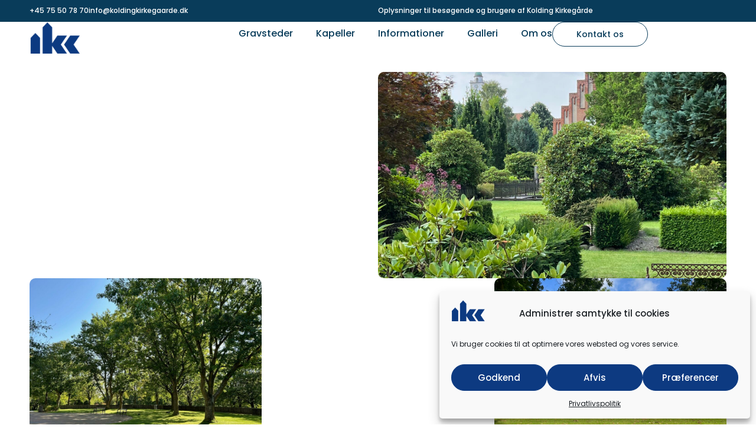

--- FILE ---
content_type: text/html; charset=UTF-8
request_url: https://koldingkirkegaarde.dk/?exam=ADM-201.html
body_size: 19251
content:
<!doctype html>
<html lang="da-DK">
<head>
	<meta charset="UTF-8">
	<meta name="viewport" content="width=device-width, initial-scale=1">
	<link rel="profile" href="https://gmpg.org/xfn/11">
	<meta name='robots' content='index, follow, max-image-preview:large, max-snippet:-1, max-video-preview:-1' />

            <script data-no-defer="1" data-ezscrex="false" data-cfasync="false" data-pagespeed-no-defer data-cookieconsent="ignore">
                var ctPublicFunctions = {"_ajax_nonce":"bc6492b0ac","_rest_nonce":"238d621a6a","_ajax_url":"\/wp-admin\/admin-ajax.php","_rest_url":"https:\/\/koldingkirkegaarde.dk\/wp-json\/","data__cookies_type":"none","data__ajax_type":"rest","data__bot_detector_enabled":"1","data__frontend_data_log_enabled":1,"cookiePrefix":"","wprocket_detected":false,"host_url":"koldingkirkegaarde.dk","text__ee_click_to_select":"Click to select the whole data","text__ee_original_email":"The complete one is","text__ee_got_it":"Got it","text__ee_blocked":"Blocked","text__ee_cannot_connect":"Cannot connect","text__ee_cannot_decode":"Can not decode email. Unknown reason","text__ee_email_decoder":"CleanTalk email decoder","text__ee_wait_for_decoding":"The magic is on the way!","text__ee_decoding_process":"Please wait a few seconds while we decode the contact data."}
            </script>
        
            <script data-no-defer="1" data-ezscrex="false" data-cfasync="false" data-pagespeed-no-defer data-cookieconsent="ignore">
                var ctPublic = {"_ajax_nonce":"bc6492b0ac","settings__forms__check_internal":"0","settings__forms__check_external":"0","settings__forms__force_protection":"0","settings__forms__search_test":"1","settings__forms__wc_add_to_cart":"0","settings__data__bot_detector_enabled":"1","settings__sfw__anti_crawler":0,"blog_home":"https:\/\/koldingkirkegaarde.dk\/","pixel__setting":"3","pixel__enabled":true,"pixel__url":null,"data__email_check_before_post":"1","data__email_check_exist_post":"1","data__cookies_type":"none","data__key_is_ok":true,"data__visible_fields_required":true,"wl_brandname":"Anti-Spam by CleanTalk","wl_brandname_short":"CleanTalk","ct_checkjs_key":"93c30190fe0db74df7dfb61488ef4618d8ff5a2b465724983372b2018ac5a8a3","emailEncoderPassKey":"ce56d85d79501efd90f52912fb818b62","bot_detector_forms_excluded":"W10=","advancedCacheExists":true,"varnishCacheExists":false,"wc_ajax_add_to_cart":false}
            </script>
        
	<!-- This site is optimized with the Yoast SEO plugin v24.8.1 - https://yoast.com/wordpress/plugins/seo/ -->
	<title>Forside - Kolding Kirkegårde</title>
	<link rel="canonical" href="https://koldingkirkegaarde.dk/" />
	<meta property="og:locale" content="da_DK" />
	<meta property="og:type" content="website" />
	<meta property="og:title" content="Forside - Kolding Kirkegårde" />
	<meta property="og:description" content="Kolding Kirkegårde Praktiske oplysninger og informationer om kirkegårde i Kolding Denne hjemmeside giver oplysninger til besøgende og brugere af Kolding Kirkegårde, om gravstedstyper og andre praktiske oplysninger, der kan være brug for i den svære og vanskelige situation der kan opstå, når en nær slægtning afgår ved døden. Kolding Kirkegårde Kolding Kirkegårde består af tre [&hellip;]" />
	<meta property="og:url" content="https://koldingkirkegaarde.dk/" />
	<meta property="og:site_name" content="Kolding Kirkegårde" />
	<meta property="article:modified_time" content="2025-04-02T12:13:28+00:00" />
	<meta property="og:image" content="https://koldingkirkegaarde.dk/wp-content/uploads/IMG_0058-scaled.jpg" />
	<meta property="og:image:width" content="2048" />
	<meta property="og:image:height" content="1536" />
	<meta property="og:image:type" content="image/jpeg" />
	<meta name="twitter:card" content="summary_large_image" />
	<script type="application/ld+json" class="yoast-schema-graph">{"@context":"https://schema.org","@graph":[{"@type":"WebPage","@id":"https://koldingkirkegaarde.dk/","url":"https://koldingkirkegaarde.dk/","name":"Forside - Kolding Kirkegårde","isPartOf":{"@id":"https://koldingkirkegaarde.dk/#website"},"about":{"@id":"https://koldingkirkegaarde.dk/#organization"},"primaryImageOfPage":{"@id":"https://koldingkirkegaarde.dk/#primaryimage"},"image":{"@id":"https://koldingkirkegaarde.dk/#primaryimage"},"thumbnailUrl":"https://koldingkirkegaarde.dk/wp-content/uploads/IMG_0058-scaled.jpg","datePublished":"2023-11-01T13:31:16+00:00","dateModified":"2025-04-02T12:13:28+00:00","breadcrumb":{"@id":"https://koldingkirkegaarde.dk/#breadcrumb"},"inLanguage":"da-DK","potentialAction":[{"@type":"ReadAction","target":["https://koldingkirkegaarde.dk/"]}]},{"@type":"ImageObject","inLanguage":"da-DK","@id":"https://koldingkirkegaarde.dk/#primaryimage","url":"https://koldingkirkegaarde.dk/wp-content/uploads/IMG_0058-scaled.jpg","contentUrl":"https://koldingkirkegaarde.dk/wp-content/uploads/IMG_0058-scaled.jpg","width":2048,"height":1536},{"@type":"BreadcrumbList","@id":"https://koldingkirkegaarde.dk/#breadcrumb","itemListElement":[{"@type":"ListItem","position":1,"name":"Forside"}]},{"@type":"WebSite","@id":"https://koldingkirkegaarde.dk/#website","url":"https://koldingkirkegaarde.dk/","name":"Kolding Kirkegårde","description":"","publisher":{"@id":"https://koldingkirkegaarde.dk/#organization"},"potentialAction":[{"@type":"SearchAction","target":{"@type":"EntryPoint","urlTemplate":"https://koldingkirkegaarde.dk/?s={search_term_string}"},"query-input":{"@type":"PropertyValueSpecification","valueRequired":true,"valueName":"search_term_string"}}],"inLanguage":"da-DK"},{"@type":"Organization","@id":"https://koldingkirkegaarde.dk/#organization","name":"Kolding Kirkegårde","url":"https://koldingkirkegaarde.dk/","logo":{"@type":"ImageObject","inLanguage":"da-DK","@id":"https://koldingkirkegaarde.dk/#/schema/logo/image/","url":"https://koldingkirkegaarde.dk/wp-content/uploads/logo_cobalt.png","contentUrl":"https://koldingkirkegaarde.dk/wp-content/uploads/logo_cobalt.png","width":420,"height":280,"caption":"Kolding Kirkegårde"},"image":{"@id":"https://koldingkirkegaarde.dk/#/schema/logo/image/"}}]}</script>
	<!-- / Yoast SEO plugin. -->


<link rel='dns-prefetch' href='//fd.cleantalk.org' />
<link rel="alternate" type="application/rss+xml" title="Kolding Kirkegårde &raquo; Feed" href="https://koldingkirkegaarde.dk/feed/" />
<link rel="alternate" type="application/rss+xml" title="Kolding Kirkegårde &raquo;-kommentar-feed" href="https://koldingkirkegaarde.dk/comments/feed/" />
<link rel="alternate" title="oEmbed (JSON)" type="application/json+oembed" href="https://koldingkirkegaarde.dk/wp-json/oembed/1.0/embed?url=https%3A%2F%2Fkoldingkirkegaarde.dk%2F" />
<link rel="alternate" title="oEmbed (XML)" type="text/xml+oembed" href="https://koldingkirkegaarde.dk/wp-json/oembed/1.0/embed?url=https%3A%2F%2Fkoldingkirkegaarde.dk%2F&#038;format=xml" />
<style id='wp-img-auto-sizes-contain-inline-css'>
img:is([sizes=auto i],[sizes^="auto," i]){contain-intrinsic-size:3000px 1500px}
/*# sourceURL=wp-img-auto-sizes-contain-inline-css */
</style>

<style id='wp-emoji-styles-inline-css'>

	img.wp-smiley, img.emoji {
		display: inline !important;
		border: none !important;
		box-shadow: none !important;
		height: 1em !important;
		width: 1em !important;
		margin: 0 0.07em !important;
		vertical-align: -0.1em !important;
		background: none !important;
		padding: 0 !important;
	}
/*# sourceURL=wp-emoji-styles-inline-css */
</style>
<style id='global-styles-inline-css'>
:root{--wp--preset--aspect-ratio--square: 1;--wp--preset--aspect-ratio--4-3: 4/3;--wp--preset--aspect-ratio--3-4: 3/4;--wp--preset--aspect-ratio--3-2: 3/2;--wp--preset--aspect-ratio--2-3: 2/3;--wp--preset--aspect-ratio--16-9: 16/9;--wp--preset--aspect-ratio--9-16: 9/16;--wp--preset--color--black: #000000;--wp--preset--color--cyan-bluish-gray: #abb8c3;--wp--preset--color--white: #ffffff;--wp--preset--color--pale-pink: #f78da7;--wp--preset--color--vivid-red: #cf2e2e;--wp--preset--color--luminous-vivid-orange: #ff6900;--wp--preset--color--luminous-vivid-amber: #fcb900;--wp--preset--color--light-green-cyan: #7bdcb5;--wp--preset--color--vivid-green-cyan: #00d084;--wp--preset--color--pale-cyan-blue: #8ed1fc;--wp--preset--color--vivid-cyan-blue: #0693e3;--wp--preset--color--vivid-purple: #9b51e0;--wp--preset--gradient--vivid-cyan-blue-to-vivid-purple: linear-gradient(135deg,rgb(6,147,227) 0%,rgb(155,81,224) 100%);--wp--preset--gradient--light-green-cyan-to-vivid-green-cyan: linear-gradient(135deg,rgb(122,220,180) 0%,rgb(0,208,130) 100%);--wp--preset--gradient--luminous-vivid-amber-to-luminous-vivid-orange: linear-gradient(135deg,rgb(252,185,0) 0%,rgb(255,105,0) 100%);--wp--preset--gradient--luminous-vivid-orange-to-vivid-red: linear-gradient(135deg,rgb(255,105,0) 0%,rgb(207,46,46) 100%);--wp--preset--gradient--very-light-gray-to-cyan-bluish-gray: linear-gradient(135deg,rgb(238,238,238) 0%,rgb(169,184,195) 100%);--wp--preset--gradient--cool-to-warm-spectrum: linear-gradient(135deg,rgb(74,234,220) 0%,rgb(151,120,209) 20%,rgb(207,42,186) 40%,rgb(238,44,130) 60%,rgb(251,105,98) 80%,rgb(254,248,76) 100%);--wp--preset--gradient--blush-light-purple: linear-gradient(135deg,rgb(255,206,236) 0%,rgb(152,150,240) 100%);--wp--preset--gradient--blush-bordeaux: linear-gradient(135deg,rgb(254,205,165) 0%,rgb(254,45,45) 50%,rgb(107,0,62) 100%);--wp--preset--gradient--luminous-dusk: linear-gradient(135deg,rgb(255,203,112) 0%,rgb(199,81,192) 50%,rgb(65,88,208) 100%);--wp--preset--gradient--pale-ocean: linear-gradient(135deg,rgb(255,245,203) 0%,rgb(182,227,212) 50%,rgb(51,167,181) 100%);--wp--preset--gradient--electric-grass: linear-gradient(135deg,rgb(202,248,128) 0%,rgb(113,206,126) 100%);--wp--preset--gradient--midnight: linear-gradient(135deg,rgb(2,3,129) 0%,rgb(40,116,252) 100%);--wp--preset--font-size--small: 13px;--wp--preset--font-size--medium: 20px;--wp--preset--font-size--large: 36px;--wp--preset--font-size--x-large: 42px;--wp--preset--spacing--20: 0.44rem;--wp--preset--spacing--30: 0.67rem;--wp--preset--spacing--40: 1rem;--wp--preset--spacing--50: 1.5rem;--wp--preset--spacing--60: 2.25rem;--wp--preset--spacing--70: 3.38rem;--wp--preset--spacing--80: 5.06rem;--wp--preset--shadow--natural: 6px 6px 9px rgba(0, 0, 0, 0.2);--wp--preset--shadow--deep: 12px 12px 50px rgba(0, 0, 0, 0.4);--wp--preset--shadow--sharp: 6px 6px 0px rgba(0, 0, 0, 0.2);--wp--preset--shadow--outlined: 6px 6px 0px -3px rgb(255, 255, 255), 6px 6px rgb(0, 0, 0);--wp--preset--shadow--crisp: 6px 6px 0px rgb(0, 0, 0);}:root { --wp--style--global--content-size: 800px;--wp--style--global--wide-size: 1200px; }:where(body) { margin: 0; }.wp-site-blocks > .alignleft { float: left; margin-right: 2em; }.wp-site-blocks > .alignright { float: right; margin-left: 2em; }.wp-site-blocks > .aligncenter { justify-content: center; margin-left: auto; margin-right: auto; }:where(.wp-site-blocks) > * { margin-block-start: 24px; margin-block-end: 0; }:where(.wp-site-blocks) > :first-child { margin-block-start: 0; }:where(.wp-site-blocks) > :last-child { margin-block-end: 0; }:root { --wp--style--block-gap: 24px; }:root :where(.is-layout-flow) > :first-child{margin-block-start: 0;}:root :where(.is-layout-flow) > :last-child{margin-block-end: 0;}:root :where(.is-layout-flow) > *{margin-block-start: 24px;margin-block-end: 0;}:root :where(.is-layout-constrained) > :first-child{margin-block-start: 0;}:root :where(.is-layout-constrained) > :last-child{margin-block-end: 0;}:root :where(.is-layout-constrained) > *{margin-block-start: 24px;margin-block-end: 0;}:root :where(.is-layout-flex){gap: 24px;}:root :where(.is-layout-grid){gap: 24px;}.is-layout-flow > .alignleft{float: left;margin-inline-start: 0;margin-inline-end: 2em;}.is-layout-flow > .alignright{float: right;margin-inline-start: 2em;margin-inline-end: 0;}.is-layout-flow > .aligncenter{margin-left: auto !important;margin-right: auto !important;}.is-layout-constrained > .alignleft{float: left;margin-inline-start: 0;margin-inline-end: 2em;}.is-layout-constrained > .alignright{float: right;margin-inline-start: 2em;margin-inline-end: 0;}.is-layout-constrained > .aligncenter{margin-left: auto !important;margin-right: auto !important;}.is-layout-constrained > :where(:not(.alignleft):not(.alignright):not(.alignfull)){max-width: var(--wp--style--global--content-size);margin-left: auto !important;margin-right: auto !important;}.is-layout-constrained > .alignwide{max-width: var(--wp--style--global--wide-size);}body .is-layout-flex{display: flex;}.is-layout-flex{flex-wrap: wrap;align-items: center;}.is-layout-flex > :is(*, div){margin: 0;}body .is-layout-grid{display: grid;}.is-layout-grid > :is(*, div){margin: 0;}body{padding-top: 0px;padding-right: 0px;padding-bottom: 0px;padding-left: 0px;}a:where(:not(.wp-element-button)){text-decoration: underline;}:root :where(.wp-element-button, .wp-block-button__link){background-color: #32373c;border-width: 0;color: #fff;font-family: inherit;font-size: inherit;font-style: inherit;font-weight: inherit;letter-spacing: inherit;line-height: inherit;padding-top: calc(0.667em + 2px);padding-right: calc(1.333em + 2px);padding-bottom: calc(0.667em + 2px);padding-left: calc(1.333em + 2px);text-decoration: none;text-transform: inherit;}.has-black-color{color: var(--wp--preset--color--black) !important;}.has-cyan-bluish-gray-color{color: var(--wp--preset--color--cyan-bluish-gray) !important;}.has-white-color{color: var(--wp--preset--color--white) !important;}.has-pale-pink-color{color: var(--wp--preset--color--pale-pink) !important;}.has-vivid-red-color{color: var(--wp--preset--color--vivid-red) !important;}.has-luminous-vivid-orange-color{color: var(--wp--preset--color--luminous-vivid-orange) !important;}.has-luminous-vivid-amber-color{color: var(--wp--preset--color--luminous-vivid-amber) !important;}.has-light-green-cyan-color{color: var(--wp--preset--color--light-green-cyan) !important;}.has-vivid-green-cyan-color{color: var(--wp--preset--color--vivid-green-cyan) !important;}.has-pale-cyan-blue-color{color: var(--wp--preset--color--pale-cyan-blue) !important;}.has-vivid-cyan-blue-color{color: var(--wp--preset--color--vivid-cyan-blue) !important;}.has-vivid-purple-color{color: var(--wp--preset--color--vivid-purple) !important;}.has-black-background-color{background-color: var(--wp--preset--color--black) !important;}.has-cyan-bluish-gray-background-color{background-color: var(--wp--preset--color--cyan-bluish-gray) !important;}.has-white-background-color{background-color: var(--wp--preset--color--white) !important;}.has-pale-pink-background-color{background-color: var(--wp--preset--color--pale-pink) !important;}.has-vivid-red-background-color{background-color: var(--wp--preset--color--vivid-red) !important;}.has-luminous-vivid-orange-background-color{background-color: var(--wp--preset--color--luminous-vivid-orange) !important;}.has-luminous-vivid-amber-background-color{background-color: var(--wp--preset--color--luminous-vivid-amber) !important;}.has-light-green-cyan-background-color{background-color: var(--wp--preset--color--light-green-cyan) !important;}.has-vivid-green-cyan-background-color{background-color: var(--wp--preset--color--vivid-green-cyan) !important;}.has-pale-cyan-blue-background-color{background-color: var(--wp--preset--color--pale-cyan-blue) !important;}.has-vivid-cyan-blue-background-color{background-color: var(--wp--preset--color--vivid-cyan-blue) !important;}.has-vivid-purple-background-color{background-color: var(--wp--preset--color--vivid-purple) !important;}.has-black-border-color{border-color: var(--wp--preset--color--black) !important;}.has-cyan-bluish-gray-border-color{border-color: var(--wp--preset--color--cyan-bluish-gray) !important;}.has-white-border-color{border-color: var(--wp--preset--color--white) !important;}.has-pale-pink-border-color{border-color: var(--wp--preset--color--pale-pink) !important;}.has-vivid-red-border-color{border-color: var(--wp--preset--color--vivid-red) !important;}.has-luminous-vivid-orange-border-color{border-color: var(--wp--preset--color--luminous-vivid-orange) !important;}.has-luminous-vivid-amber-border-color{border-color: var(--wp--preset--color--luminous-vivid-amber) !important;}.has-light-green-cyan-border-color{border-color: var(--wp--preset--color--light-green-cyan) !important;}.has-vivid-green-cyan-border-color{border-color: var(--wp--preset--color--vivid-green-cyan) !important;}.has-pale-cyan-blue-border-color{border-color: var(--wp--preset--color--pale-cyan-blue) !important;}.has-vivid-cyan-blue-border-color{border-color: var(--wp--preset--color--vivid-cyan-blue) !important;}.has-vivid-purple-border-color{border-color: var(--wp--preset--color--vivid-purple) !important;}.has-vivid-cyan-blue-to-vivid-purple-gradient-background{background: var(--wp--preset--gradient--vivid-cyan-blue-to-vivid-purple) !important;}.has-light-green-cyan-to-vivid-green-cyan-gradient-background{background: var(--wp--preset--gradient--light-green-cyan-to-vivid-green-cyan) !important;}.has-luminous-vivid-amber-to-luminous-vivid-orange-gradient-background{background: var(--wp--preset--gradient--luminous-vivid-amber-to-luminous-vivid-orange) !important;}.has-luminous-vivid-orange-to-vivid-red-gradient-background{background: var(--wp--preset--gradient--luminous-vivid-orange-to-vivid-red) !important;}.has-very-light-gray-to-cyan-bluish-gray-gradient-background{background: var(--wp--preset--gradient--very-light-gray-to-cyan-bluish-gray) !important;}.has-cool-to-warm-spectrum-gradient-background{background: var(--wp--preset--gradient--cool-to-warm-spectrum) !important;}.has-blush-light-purple-gradient-background{background: var(--wp--preset--gradient--blush-light-purple) !important;}.has-blush-bordeaux-gradient-background{background: var(--wp--preset--gradient--blush-bordeaux) !important;}.has-luminous-dusk-gradient-background{background: var(--wp--preset--gradient--luminous-dusk) !important;}.has-pale-ocean-gradient-background{background: var(--wp--preset--gradient--pale-ocean) !important;}.has-electric-grass-gradient-background{background: var(--wp--preset--gradient--electric-grass) !important;}.has-midnight-gradient-background{background: var(--wp--preset--gradient--midnight) !important;}.has-small-font-size{font-size: var(--wp--preset--font-size--small) !important;}.has-medium-font-size{font-size: var(--wp--preset--font-size--medium) !important;}.has-large-font-size{font-size: var(--wp--preset--font-size--large) !important;}.has-x-large-font-size{font-size: var(--wp--preset--font-size--x-large) !important;}
:root :where(.wp-block-pullquote){font-size: 1.5em;line-height: 1.6;}
/*# sourceURL=global-styles-inline-css */
</style>
<link rel='stylesheet' id='cleantalk-public-css-css' href='https://koldingkirkegaarde.dk/wp-content/plugins/cleantalk-spam-protect/css/cleantalk-public.min.css?ver=6.70.1_1768375515' media='all' />
<link rel='stylesheet' id='cleantalk-email-decoder-css-css' href='https://koldingkirkegaarde.dk/wp-content/plugins/cleantalk-spam-protect/css/cleantalk-email-decoder.min.css?ver=6.70.1_1768375515' media='all' />
<link rel='stylesheet' id='cmplz-general-css' href='https://koldingkirkegaarde.dk/wp-content/plugins/complianz-gdpr/assets/css/cookieblocker.min.css?ver=1768375518' media='all' />
<link rel='stylesheet' id='hello-elementor-css' href='https://koldingkirkegaarde.dk/wp-content/themes/hello-elementor/assets/css/reset.css?ver=3.4.5' media='all' />
<link rel='stylesheet' id='hello-elementor-theme-style-css' href='https://koldingkirkegaarde.dk/wp-content/themes/hello-elementor/assets/css/theme.css?ver=3.4.5' media='all' />
<link rel='stylesheet' id='hello-elementor-header-footer-css' href='https://koldingkirkegaarde.dk/wp-content/themes/hello-elementor/assets/css/header-footer.css?ver=3.4.5' media='all' />
<link rel='stylesheet' id='elementor-frontend-css' href='https://koldingkirkegaarde.dk/wp-content/plugins/elementor/assets/css/frontend.min.css?ver=3.34.1' media='all' />
<link rel='stylesheet' id='widget-icon-list-css' href='https://koldingkirkegaarde.dk/wp-content/plugins/elementor/assets/css/widget-icon-list.min.css?ver=3.34.1' media='all' />
<link rel='stylesheet' id='widget-image-css' href='https://koldingkirkegaarde.dk/wp-content/plugins/elementor/assets/css/widget-image.min.css?ver=3.34.1' media='all' />
<link rel='stylesheet' id='widget-nav-menu-css' href='https://koldingkirkegaarde.dk/wp-content/plugins/elementor-pro/assets/css/widget-nav-menu.min.css?ver=3.34.0' media='all' />
<link rel='stylesheet' id='e-sticky-css' href='https://koldingkirkegaarde.dk/wp-content/plugins/elementor-pro/assets/css/modules/sticky.min.css?ver=3.34.0' media='all' />
<link rel='stylesheet' id='widget-heading-css' href='https://koldingkirkegaarde.dk/wp-content/plugins/elementor/assets/css/widget-heading.min.css?ver=3.34.1' media='all' />
<link rel='stylesheet' id='widget-form-css' href='https://koldingkirkegaarde.dk/wp-content/plugins/elementor-pro/assets/css/widget-form.min.css?ver=3.34.0' media='all' />
<link rel='stylesheet' id='e-animation-fadeInRight-css' href='https://koldingkirkegaarde.dk/wp-content/plugins/elementor/assets/lib/animations/styles/fadeInRight.min.css?ver=3.34.1' media='all' />
<link rel='stylesheet' id='e-popup-css' href='https://koldingkirkegaarde.dk/wp-content/plugins/elementor-pro/assets/css/conditionals/popup.min.css?ver=3.34.0' media='all' />
<link rel='stylesheet' id='elementor-icons-css' href='https://koldingkirkegaarde.dk/wp-content/plugins/elementor/assets/lib/eicons/css/elementor-icons.min.css?ver=5.45.0' media='all' />
<link rel='stylesheet' id='elementor-post-1041-css' href='https://koldingkirkegaarde.dk/wp-content/uploads/elementor/css/post-1041.css?ver=1768969123' media='all' />
<link rel='stylesheet' id='font-awesome-5-all-css' href='https://koldingkirkegaarde.dk/wp-content/plugins/elementor/assets/lib/font-awesome/css/all.min.css?ver=3.34.1' media='all' />
<link rel='stylesheet' id='font-awesome-4-shim-css' href='https://koldingkirkegaarde.dk/wp-content/plugins/elementor/assets/lib/font-awesome/css/v4-shims.min.css?ver=3.34.1' media='all' />
<link rel='stylesheet' id='e-animation-slideInLeft-css' href='https://koldingkirkegaarde.dk/wp-content/plugins/elementor/assets/lib/animations/styles/slideInLeft.min.css?ver=3.34.1' media='all' />
<link rel='stylesheet' id='e-animation-slideInUp-css' href='https://koldingkirkegaarde.dk/wp-content/plugins/elementor/assets/lib/animations/styles/slideInUp.min.css?ver=3.34.1' media='all' />
<link rel='stylesheet' id='e-animation-fadeInLeft-css' href='https://koldingkirkegaarde.dk/wp-content/plugins/elementor/assets/lib/animations/styles/fadeInLeft.min.css?ver=3.34.1' media='all' />
<link rel='stylesheet' id='e-animation-fadeInUp-css' href='https://koldingkirkegaarde.dk/wp-content/plugins/elementor/assets/lib/animations/styles/fadeInUp.min.css?ver=3.34.1' media='all' />
<link rel='stylesheet' id='elementor-post-1070-css' href='https://koldingkirkegaarde.dk/wp-content/uploads/elementor/css/post-1070.css?ver=1768970027' media='all' />
<link rel='stylesheet' id='scroll-to-top-css' href='https://koldingkirkegaarde.dk/wp-content/plugins/aveo-elementor/content/dynamic-tags/scroll-to-top/scroll-to-top.css?ver=1768375517' media='all' />
<link rel='stylesheet' id='elementor-post-1051-css' href='https://koldingkirkegaarde.dk/wp-content/uploads/elementor/css/post-1051.css?ver=1768969123' media='all' />
<link rel='stylesheet' id='elementor-post-1045-css' href='https://koldingkirkegaarde.dk/wp-content/uploads/elementor/css/post-1045.css?ver=1768969123' media='all' />
<link rel='stylesheet' id='elementor-post-1894-css' href='https://koldingkirkegaarde.dk/wp-content/uploads/elementor/css/post-1894.css?ver=1768969123' media='all' />
<link rel='stylesheet' id='hello-elementor-child-style-css' href='https://koldingkirkegaarde.dk/wp-content/themes/aveo-child/style.css?ver=1.0' media='all' />
<link rel='stylesheet' id='elementor-gf-local-poppins-css' href='https://koldingkirkegaarde.dk/wp-content/uploads/elementor/google-fonts/css/poppins.css?ver=1743766449' media='all' />
<script src="https://koldingkirkegaarde.dk/wp-content/plugins/cleantalk-spam-protect/js/apbct-public-bundle.min.js?ver=6.70.1_1768375515" id="apbct-public-bundle.min-js-js"></script>
<script src="https://fd.cleantalk.org/ct-bot-detector-wrapper.js?ver=6.70.1" id="ct_bot_detector-js" defer data-wp-strategy="defer"></script>
<script src="https://koldingkirkegaarde.dk/wp-includes/js/jquery/jquery.min.js?ver=3.7.1" id="jquery-core-js"></script>
<script src="https://koldingkirkegaarde.dk/wp-includes/js/jquery/jquery-migrate.min.js?ver=3.4.1" id="jquery-migrate-js"></script>
<script src="https://koldingkirkegaarde.dk/wp-content/plugins/elementor/assets/lib/font-awesome/js/v4-shims.min.js?ver=3.34.1" id="font-awesome-4-shim-js"></script>
<link rel="https://api.w.org/" href="https://koldingkirkegaarde.dk/wp-json/" /><link rel="alternate" title="JSON" type="application/json" href="https://koldingkirkegaarde.dk/wp-json/wp/v2/pages/1070" /><link rel="EditURI" type="application/rsd+xml" title="RSD" href="https://koldingkirkegaarde.dk/xmlrpc.php?rsd" />
<meta name="generator" content="WordPress 6.9" />
<link rel='shortlink' href='https://koldingkirkegaarde.dk/' />
			<style>.cmplz-hidden {
					display: none !important;
				}</style><meta name="generator" content="Elementor 3.34.1; settings: css_print_method-external, google_font-enabled, font_display-swap">
			<style>
				.e-con.e-parent:nth-of-type(n+4):not(.e-lazyloaded):not(.e-no-lazyload),
				.e-con.e-parent:nth-of-type(n+4):not(.e-lazyloaded):not(.e-no-lazyload) * {
					background-image: none !important;
				}
				@media screen and (max-height: 1024px) {
					.e-con.e-parent:nth-of-type(n+3):not(.e-lazyloaded):not(.e-no-lazyload),
					.e-con.e-parent:nth-of-type(n+3):not(.e-lazyloaded):not(.e-no-lazyload) * {
						background-image: none !important;
					}
				}
				@media screen and (max-height: 640px) {
					.e-con.e-parent:nth-of-type(n+2):not(.e-lazyloaded):not(.e-no-lazyload),
					.e-con.e-parent:nth-of-type(n+2):not(.e-lazyloaded):not(.e-no-lazyload) * {
						background-image: none !important;
					}
				}
			</style>
			<link rel="icon" href="https://koldingkirkegaarde.dk/wp-content/uploads/logo_cobalt-150x150.png" sizes="32x32" />
<link rel="icon" href="https://koldingkirkegaarde.dk/wp-content/uploads/logo_cobalt.png" sizes="192x192" />
<link rel="apple-touch-icon" href="https://koldingkirkegaarde.dk/wp-content/uploads/logo_cobalt.png" />
<meta name="msapplication-TileImage" content="https://koldingkirkegaarde.dk/wp-content/uploads/logo_cobalt.png" />
		<style id="wp-custom-css">
			.quantity.buttons_added { margin: 0px !important; padding: 0px !important; }

.nojq {
    -webkit-box-shadow: 0px 0px 0px 0px rgba(0, 0, 0, 0.0) !important;
    box-shadow: 0px 0px 0px 0px rgba(0, 0, 0, 0.0) !important;
    -moz-box-shadow: 0px 0px 0px 0px rgba(0, 0, 0, 0.0) !important;
}

.woocommerce-MyAccount-content { padding: 15px; 
}

/* STOPPER IPHONES FRA AT LAVE OM PÅ TEKST FARVEN NÅR DEN FINDER ET TELEFON NR. PÅ HJEMMESIDEN */
a[href^=tel] {
   text-decoration: inherit;
   color: inherit;
}

input[type=date], input[type=email], input[type=number], input[type=password], input[type=search], input[type=tel], input[type=text], input[type=url], select, textarea {
    border: 1px solid #ececec;
}

input[type="radio"]:checked, input[type=reset], input[type="checkbox"]:checked, input[type="checkbox"]:hover:checked, input[type="checkbox"]:focus:checked, input[type=range]::-webkit-slider-thumb {
    border-color: #555555;
    background-color: #ffffff;
    box-shadow: none;
}

body .elementor-widget-woocommerce-cart .woocommerce .input-text.qty {
    min-height: auto;
    text-align: center;
    max-height: unset;
}

.woocommerce ul.products li.product .price {
    color: var( --e-global-color-text );
}

.woocommerce span.onsale {
    background-color: #333;
    color: #fff;
    top: 0px;
    left: 0px;
    padding: 5px !important;
		border-radius: 0;
}

body.woocommerce table.shop_attributes tr td, .woocommerce table.shop_attributes tr:nth-child(even) td {
    background-color: #ffffff;
}

.woocommerce table.shop_attributes th, .woocommerce table.shop_attributes tr:nth-child(even) th {
    background-color: #efefef;
}

.woocommerce table.shop_attributes td {
    padding: 0px 8px;
}

.woocommerce table.shop_attributes, .woocommerce table.shop_attributes th, .woocommerce table.shop_attributes td {
    border: 0;
}

.woocommerce table.shop_attributes tr.woocommerce-product-attributes-item {
    border-bottom: 1px solid #efefef;
}

.woocommerce table.shop_attributes {
    border: 1px solid #efefef;
}

.woocommerce-message, .woocommerce-info {
    border-top-color: #666;
}

.woocommerce-message::before, .woocommerce-info::before {
    color: #666;
}

.e-checkout__order_review-2 {
    background-color: #f6f6f6;
}

.elementor-widget-woocommerce-checkout-page .e-coupon-anchor-description {
    display: none;
}

.woocommerce div.product .stock {
	color: var(--e-global-color-text) !important;
}

.woocommerce div.product form.cart .variations td, .woocommerce div.product form.cart .variations th {
    padding: 0;
	  text-align: left;
	  background-color: transparent;
}

.woocommerce div.product form.cart .variations select {
    margin-bottom: 10px;
}

.shop_table .cart_item .quantity input {
    padding: 2px;
}

.shop_table .cart_item .product-name .quantity {
    margin-bottom: 10px;
}

@media only screen and (max-width: 767px) {
.uael-dropdown, .uael-nav-menu__layout-horizontal{
overflow: hidden !important;
}
}

textarea#order_comments {
		resize: vertical;
}


.cart-subtotal {
    border-bottom: 1px solid #d4d4d4;
    padding: 7px 0px;
    margin-bottom: 20px;
}

@media screen and (min-width: 600px) {
p#billing_postcode_field {
    width: 49%;
    display: inline-block;
    margin-right: 11px !important;
}

p#billing_city_field {
    width: 49%;
    display: inline-block;
}
	}


.woocommerce:where(body:not(.woocommerce-block-theme-has-button-styles)) #respond input#submit.alt.disabled, .woocommerce:where(body:not(.woocommerce-block-theme-has-button-styles)) #respond input#submit.alt.disabled:hover, .woocommerce:where(body:not(.woocommerce-block-theme-has-button-styles)) #respond input#submit.alt:disabled, .woocommerce:where(body:not(.woocommerce-block-theme-has-button-styles)) #respond input#submit.alt:disabled:hover, .woocommerce:where(body:not(.woocommerce-block-theme-has-button-styles)) #respond input#submit.alt:disabled[disabled], .woocommerce:where(body:not(.woocommerce-block-theme-has-button-styles)) #respond input#submit.alt:disabled[disabled]:hover, .woocommerce:where(body:not(.woocommerce-block-theme-has-button-styles)) a.button.alt.disabled, .woocommerce:where(body:not(.woocommerce-block-theme-has-button-styles)) a.button.alt.disabled:hover, .woocommerce:where(body:not(.woocommerce-block-theme-has-button-styles)) a.button.alt:disabled, .woocommerce:where(body:not(.woocommerce-block-theme-has-button-styles)) a.button.alt:disabled:hover, .woocommerce:where(body:not(.woocommerce-block-theme-has-button-styles)) a.button.alt:disabled[disabled], .woocommerce:where(body:not(.woocommerce-block-theme-has-button-styles)) a.button.alt:disabled[disabled]:hover, .woocommerce:where(body:not(.woocommerce-block-theme-has-button-styles)) button.button.alt.disabled, .woocommerce:where(body:not(.woocommerce-block-theme-has-button-styles)) button.button.alt.disabled:hover, .woocommerce:where(body:not(.woocommerce-block-theme-has-button-styles)) button.button.alt:disabled, .woocommerce:where(body:not(.woocommerce-block-theme-has-button-styles)) button.button.alt:disabled:hover, .woocommerce:where(body:not(.woocommerce-block-theme-has-button-styles)) button.button.alt:disabled[disabled], .woocommerce:where(body:not(.woocommerce-block-theme-has-button-styles)) button.button.alt:disabled[disabled]:hover, .woocommerce:where(body:not(.woocommerce-block-theme-has-button-styles)) input.button.alt.disabled, .woocommerce:where(body:not(.woocommerce-block-theme-has-button-styles)) input.button.alt.disabled:hover, .woocommerce:where(body:not(.woocommerce-block-theme-has-button-styles)) input.button.alt:disabled, .woocommerce:where(body:not(.woocommerce-block-theme-has-button-styles)) input.button.alt:disabled:hover, .woocommerce:where(body:not(.woocommerce-block-theme-has-button-styles)) input.button.alt:disabled[disabled], .woocommerce:where(body:not(.woocommerce-block-theme-has-button-styles)) input.button.alt:disabled[disabled]:hover, :where(body:not(.woocommerce-block-theme-has-button-styles)) .woocommerce #respond input#submit.alt.disabled, :where(body:not(.woocommerce-block-theme-has-button-styles)) .woocommerce #respond input#submit.alt.disabled:hover, :where(body:not(.woocommerce-block-theme-has-button-styles)) .woocommerce #respond input#submit.alt:disabled, :where(body:not(.woocommerce-block-theme-has-button-styles)) .woocommerce #respond input#submit.alt:disabled:hover, :where(body:not(.woocommerce-block-theme-has-button-styles)) .woocommerce #respond input#submit.alt:disabled[disabled], :where(body:not(.woocommerce-block-theme-has-button-styles)) .woocommerce #respond input#submit.alt:disabled[disabled]:hover, :where(body:not(.woocommerce-block-theme-has-button-styles)) .woocommerce a.button.alt.disabled, :where(body:not(.woocommerce-block-theme-has-button-styles)) .woocommerce a.button.alt.disabled:hover, :where(body:not(.woocommerce-block-theme-has-button-styles)) .woocommerce a.button.alt:disabled, :where(body:not(.woocommerce-block-theme-has-button-styles)) .woocommerce a.button.alt:disabled:hover, :where(body:not(.woocommerce-block-theme-has-button-styles)) .woocommerce a.button.alt:disabled[disabled], :where(body:not(.woocommerce-block-theme-has-button-styles)) .woocommerce a.button.alt:disabled[disabled]:hover, :where(body:not(.woocommerce-block-theme-has-button-styles)) .woocommerce button.button.alt.disabled, :where(body:not(.woocommerce-block-theme-has-button-styles)) .woocommerce button.button.alt.disabled:hover, :where(body:not(.woocommerce-block-theme-has-button-styles)) .woocommerce button.button.alt:disabled, :where(body:not(.woocommerce-block-theme-has-button-styles)) .woocommerce button.button.alt:disabled:hover, :where(body:not(.woocommerce-block-theme-has-button-styles)) .woocommerce button.button.alt:disabled[disabled], :where(body:not(.woocommerce-block-theme-has-button-styles)) .woocommerce button.button.alt:disabled[disabled]:hover, :where(body:not(.woocommerce-block-theme-has-button-styles)) .woocommerce input.button.alt.disabled, :where(body:not(.woocommerce-block-theme-has-button-styles)) .woocommerce input.button.alt.disabled:hover, :where(body:not(.woocommerce-block-theme-has-button-styles)) .woocommerce input.button.alt:disabled, :where(body:not(.woocommerce-block-theme-has-button-styles)) .woocommerce input.button.alt:disabled:hover, :where(body:not(.woocommerce-block-theme-has-button-styles)) .woocommerce input.button.alt:disabled[disabled], :where(body:not(.woocommerce-block-theme-has-button-styles)) .woocommerce input.button.alt:disabled[disabled]:hover {
    background-color: var(--e-global-color-accent );
}

.woocommerce input.button.alt.shipmondo_select_button {
    background-color: var( --e-global-color-accent );
}

button.woocommerce-button.button.e-apply-coupon {
    border-color: var( --e-global-color-accent );
}


@media (min-width: 768px) {

.woocommerce-checkout-review-order tr th:first-child {
    width: 40%;
}
}


/* PRIS FARVE FIX VARIANTER */
.woocommerce-variation-price {
	margin-bottom: 20px;
}

.woocommerce-variation-price .price { 
	color: 
	var(--e-global-color-primary) !important;
}

/* PRODUKT LOOP KURV IKON */

a.added_to_cart.wc-forward {
    padding-left: 10px;
	font-family: var(   --e-global-typography-text-font-family );
}

/* Hide, reset variations */
.reset_variations {
	display: none !important;
}

/* Adgangskode side */
.post-password-form {
	display: flex;
	flex-direction: column;
	justify-content: center;
	padding: 20px;
	min-height: 400px;
	background-color: #fbfbfb;
	text-align: left;
}

.post-password-form p {
justify-content: center;
}


*/* Custom Overall Styling */
.elementor-icon-wrapper {
line-height: 0;
}

/*Fjerner padding under brødtekst*/
p:last-child {
margin-bottom: 0!important;
}		</style>
		</head>
<body data-rsssl=1 data-cmplz=1 class="home wp-singular page-template page-template-elementor_theme page page-id-1070 wp-custom-logo wp-embed-responsive wp-theme-hello-elementor wp-child-theme-aveo-child hello-elementor-default elementor-default elementor-kit-1041 elementor-page elementor-page-1070">


<a class="skip-link screen-reader-text" href="#content">Videre til indhold</a>

		<header data-elementor-type="header" data-elementor-id="1051" class="elementor elementor-1051 elementor-location-header" data-elementor-post-type="elementor_library">
			<div class="elementor-element elementor-element-8ee4a1b e-flex e-con-boxed e-con e-parent" data-id="8ee4a1b" data-element_type="container" data-settings="{&quot;background_background&quot;:&quot;classic&quot;}">
					<div class="e-con-inner">
		<div class="elementor-element elementor-element-78e1b69 e-con-full e-flex e-con e-child" data-id="78e1b69" data-element_type="container">
				<div class="elementor-element elementor-element-501c154 elementor-icon-list--layout-inline elementor-align-start elementor-mobile-align-center elementor-list-item-link-full_width elementor-widget elementor-widget-icon-list" data-id="501c154" data-element_type="widget" data-widget_type="icon-list.default">
				<div class="elementor-widget-container">
							<ul class="elementor-icon-list-items elementor-inline-items">
							<li class="elementor-icon-list-item elementor-inline-item">
											<a href="tel:%20+45%2075%2050%2078%2070">

											<span class="elementor-icon-list-text">+45 75 50 78 70</span>
											</a>
									</li>
								<li class="elementor-icon-list-item elementor-inline-item">
											<a href="mailto:%20info@koldingkirkegaarde.dk">

											<span class="elementor-icon-list-text">info@koldingkirkegaarde.dk</span>
											</a>
									</li>
						</ul>
						</div>
				</div>
				</div>
		<div class="elementor-element elementor-element-dede1fe elementor-hidden-mobile e-con-full e-flex e-con e-child" data-id="dede1fe" data-element_type="container">
				<div class="elementor-element elementor-element-c647a29 elementor-icon-list--layout-inline elementor-align-start elementor-mobile-align-center elementor-list-item-link-full_width elementor-widget elementor-widget-icon-list" data-id="c647a29" data-element_type="widget" data-widget_type="icon-list.default">
				<div class="elementor-widget-container">
							<ul class="elementor-icon-list-items elementor-inline-items">
							<li class="elementor-icon-list-item elementor-inline-item">
										<span class="elementor-icon-list-text">Oplysninger til besøgende og brugere af Kolding Kirkegårde</span>
									</li>
						</ul>
						</div>
				</div>
				</div>
					</div>
				</div>
		<header class="elementor-element elementor-element-2f6eb2a e-flex e-con-boxed e-con e-parent" data-id="2f6eb2a" data-element_type="container" data-settings="{&quot;background_background&quot;:&quot;classic&quot;,&quot;sticky&quot;:&quot;top&quot;,&quot;sticky_on&quot;:[&quot;desktop&quot;,&quot;tablet&quot;,&quot;mobile&quot;],&quot;sticky_offset&quot;:0,&quot;sticky_effects_offset&quot;:0,&quot;sticky_anchor_link_offset&quot;:0}">
					<div class="e-con-inner">
		<div class="elementor-element elementor-element-1901744 e-con-full e-flex e-con e-child" data-id="1901744" data-element_type="container">
				<div class="elementor-element elementor-element-b550150 elementor-widget elementor-widget-theme-site-logo elementor-widget-image" data-id="b550150" data-element_type="widget" data-widget_type="theme-site-logo.default">
				<div class="elementor-widget-container">
											<a href="https://koldingkirkegaarde.dk">
			<img width="420" height="280" src="https://koldingkirkegaarde.dk/wp-content/uploads/logo_cobalt.png" class="attachment-full size-full wp-image-1603" alt="" srcset="https://koldingkirkegaarde.dk/wp-content/uploads/logo_cobalt.png 420w, https://koldingkirkegaarde.dk/wp-content/uploads/logo_cobalt-300x200.png 300w" sizes="(max-width: 420px) 100vw, 420px" />				</a>
											</div>
				</div>
				</div>
		<div class="elementor-element elementor-element-9117367 e-con-full elementor-hidden-tablet elementor-hidden-mobile e-flex e-con e-child" data-id="9117367" data-element_type="container">
				<div class="elementor-element elementor-element-6a63409 elementor-nav-menu__align-end elementor-nav-menu--stretch elementor-widget__width-auto elementor-nav-menu--dropdown-tablet elementor-nav-menu__text-align-aside elementor-nav-menu--toggle elementor-nav-menu--burger elementor-widget elementor-widget-nav-menu" data-id="6a63409" data-element_type="widget" data-settings="{&quot;full_width&quot;:&quot;stretch&quot;,&quot;submenu_icon&quot;:{&quot;value&quot;:&quot;&lt;i class=\&quot;fas fa-chevron-down\&quot; aria-hidden=\&quot;true\&quot;&gt;&lt;\/i&gt;&quot;,&quot;library&quot;:&quot;fa-solid&quot;},&quot;layout&quot;:&quot;horizontal&quot;,&quot;toggle&quot;:&quot;burger&quot;}" data-widget_type="nav-menu.default">
				<div class="elementor-widget-container">
								<nav aria-label="Menu" class="elementor-nav-menu--main elementor-nav-menu__container elementor-nav-menu--layout-horizontal e--pointer-underline e--animation-fade">
				<ul id="menu-1-6a63409" class="elementor-nav-menu"><li class="menu-item menu-item-type-post_type menu-item-object-page menu-item-2245"><a href="https://koldingkirkegaarde.dk/gravsteder/" class="elementor-item">Gravsteder</a></li>
<li class="menu-item menu-item-type-post_type menu-item-object-page menu-item-1557"><a href="https://koldingkirkegaarde.dk/kapeller/" class="elementor-item">Kapeller</a></li>
<li class="menu-item menu-item-type-custom menu-item-object-custom menu-item-has-children menu-item-2033"><a href="#" class="elementor-item elementor-item-anchor">Informationer</a>
<ul class="sub-menu elementor-nav-menu--dropdown">
	<li class="menu-item menu-item-type-custom menu-item-object-custom menu-item-has-children menu-item-2092"><a href="#" class="elementor-sub-item elementor-item-anchor">Regulativ</a>
	<ul class="sub-menu elementor-nav-menu--dropdown">
		<li class="menu-item menu-item-type-post_type menu-item-object-page menu-item-2103"><a href="https://koldingkirkegaarde.dk/ordensregler/" class="elementor-sub-item">Ordensregler</a></li>
		<li class="menu-item menu-item-type-post_type menu-item-object-page menu-item-2104"><a href="https://koldingkirkegaarde.dk/bestemmelser/" class="elementor-sub-item">Bestemmelser</a></li>
		<li class="menu-item menu-item-type-post_type menu-item-object-page menu-item-2105"><a href="https://koldingkirkegaarde.dk/anlaeg-og-vedligeholdelse/" class="elementor-sub-item">Anlæg og vedligeholdelse</a></li>
		<li class="menu-item menu-item-type-post_type menu-item-object-page menu-item-2106"><a href="https://koldingkirkegaarde.dk/regulativ-gravsteder/" class="elementor-sub-item">Gravsteder</a></li>
		<li class="menu-item menu-item-type-post_type menu-item-object-page menu-item-2107"><a href="https://koldingkirkegaarde.dk/begravelse-mm/" class="elementor-sub-item">Begravelse mm.</a></li>
	</ul>
</li>
	<li class="menu-item menu-item-type-post_type menu-item-object-page menu-item-2091"><a href="https://koldingkirkegaarde.dk/forloeb-af-hoejtideligheder/" class="elementor-sub-item">Forløb af højtideligheder</a></li>
	<li class="menu-item menu-item-type-custom menu-item-object-custom menu-item-2034"><a href="https://koldingkirkegaarde.dk/wp-content/uploads/Anmodning-om-urnegravplads-i-ukendt-faellesplaene.pdf" class="elementor-sub-item">Anonym fælles plæne</a></li>
	<li class="menu-item menu-item-type-post_type menu-item-object-page menu-item-2198"><a href="https://koldingkirkegaarde.dk/til-bedemaend/" class="elementor-sub-item">Til bedemænd</a></li>
</ul>
</li>
<li class="menu-item menu-item-type-post_type menu-item-object-page menu-item-1555"><a href="https://koldingkirkegaarde.dk/galleri/" class="elementor-item">Galleri</a></li>
<li class="menu-item menu-item-type-post_type menu-item-object-page menu-item-1258"><a href="https://koldingkirkegaarde.dk/om-os/" class="elementor-item">Om os</a></li>
</ul>			</nav>
					<div class="elementor-menu-toggle" role="button" tabindex="0" aria-label="Menuskift" aria-expanded="false">
			<i aria-hidden="true" role="presentation" class="elementor-menu-toggle__icon--open fal fa-bars"></i><i aria-hidden="true" role="presentation" class="elementor-menu-toggle__icon--close eicon-close"></i>		</div>
					<nav class="elementor-nav-menu--dropdown elementor-nav-menu__container" aria-hidden="true">
				<ul id="menu-2-6a63409" class="elementor-nav-menu"><li class="menu-item menu-item-type-post_type menu-item-object-page menu-item-2245"><a href="https://koldingkirkegaarde.dk/gravsteder/" class="elementor-item" tabindex="-1">Gravsteder</a></li>
<li class="menu-item menu-item-type-post_type menu-item-object-page menu-item-1557"><a href="https://koldingkirkegaarde.dk/kapeller/" class="elementor-item" tabindex="-1">Kapeller</a></li>
<li class="menu-item menu-item-type-custom menu-item-object-custom menu-item-has-children menu-item-2033"><a href="#" class="elementor-item elementor-item-anchor" tabindex="-1">Informationer</a>
<ul class="sub-menu elementor-nav-menu--dropdown">
	<li class="menu-item menu-item-type-custom menu-item-object-custom menu-item-has-children menu-item-2092"><a href="#" class="elementor-sub-item elementor-item-anchor" tabindex="-1">Regulativ</a>
	<ul class="sub-menu elementor-nav-menu--dropdown">
		<li class="menu-item menu-item-type-post_type menu-item-object-page menu-item-2103"><a href="https://koldingkirkegaarde.dk/ordensregler/" class="elementor-sub-item" tabindex="-1">Ordensregler</a></li>
		<li class="menu-item menu-item-type-post_type menu-item-object-page menu-item-2104"><a href="https://koldingkirkegaarde.dk/bestemmelser/" class="elementor-sub-item" tabindex="-1">Bestemmelser</a></li>
		<li class="menu-item menu-item-type-post_type menu-item-object-page menu-item-2105"><a href="https://koldingkirkegaarde.dk/anlaeg-og-vedligeholdelse/" class="elementor-sub-item" tabindex="-1">Anlæg og vedligeholdelse</a></li>
		<li class="menu-item menu-item-type-post_type menu-item-object-page menu-item-2106"><a href="https://koldingkirkegaarde.dk/regulativ-gravsteder/" class="elementor-sub-item" tabindex="-1">Gravsteder</a></li>
		<li class="menu-item menu-item-type-post_type menu-item-object-page menu-item-2107"><a href="https://koldingkirkegaarde.dk/begravelse-mm/" class="elementor-sub-item" tabindex="-1">Begravelse mm.</a></li>
	</ul>
</li>
	<li class="menu-item menu-item-type-post_type menu-item-object-page menu-item-2091"><a href="https://koldingkirkegaarde.dk/forloeb-af-hoejtideligheder/" class="elementor-sub-item" tabindex="-1">Forløb af højtideligheder</a></li>
	<li class="menu-item menu-item-type-custom menu-item-object-custom menu-item-2034"><a href="https://koldingkirkegaarde.dk/wp-content/uploads/Anmodning-om-urnegravplads-i-ukendt-faellesplaene.pdf" class="elementor-sub-item" tabindex="-1">Anonym fælles plæne</a></li>
	<li class="menu-item menu-item-type-post_type menu-item-object-page menu-item-2198"><a href="https://koldingkirkegaarde.dk/til-bedemaend/" class="elementor-sub-item" tabindex="-1">Til bedemænd</a></li>
</ul>
</li>
<li class="menu-item menu-item-type-post_type menu-item-object-page menu-item-1555"><a href="https://koldingkirkegaarde.dk/galleri/" class="elementor-item" tabindex="-1">Galleri</a></li>
<li class="menu-item menu-item-type-post_type menu-item-object-page menu-item-1258"><a href="https://koldingkirkegaarde.dk/om-os/" class="elementor-item" tabindex="-1">Om os</a></li>
</ul>			</nav>
						</div>
				</div>
				</div>
		<div class="elementor-element elementor-element-f1f6021 e-con-full e-flex e-con e-child" data-id="f1f6021" data-element_type="container">
				<div class="elementor-element elementor-element-a9da286 elementor-hidden-mobile elementor-widget elementor-widget-button" data-id="a9da286" data-element_type="widget" data-widget_type="button.default">
				<div class="elementor-widget-container">
									<div class="elementor-button-wrapper">
					<a class="elementor-button elementor-button-link elementor-size-sm" href="https://koldingkirkegaarde.dk/kontakt/">
						<span class="elementor-button-content-wrapper">
									<span class="elementor-button-text">Kontakt os</span>
					</span>
					</a>
				</div>
								</div>
				</div>
				<div class="elementor-element elementor-element-6156be7 elementor-hidden-desktop elementor-view-default elementor-widget elementor-widget-icon" data-id="6156be7" data-element_type="widget" data-widget_type="icon.default">
				<div class="elementor-widget-container">
							<div class="elementor-icon-wrapper">
			<a class="elementor-icon" href="#elementor-action%3Aaction%3Dpopup%3Aopen%26settings%3DeyJpZCI6IjE4OTQiLCJ0b2dnbGUiOmZhbHNlfQ%3D%3D">
			<svg xmlns="http://www.w3.org/2000/svg" viewBox="0 0 448 512"><path d="M0 88C0 74.7 10.7 64 24 64l400 0c13.3 0 24 10.7 24 24s-10.7 24-24 24L24 112C10.7 112 0 101.3 0 88zM0 248c0-13.3 10.7-24 24-24l400 0c13.3 0 24 10.7 24 24s-10.7 24-24 24L24 272c-13.3 0-24-10.7-24-24zM448 408c0 13.3-10.7 24-24 24L24 432c-13.3 0-24-10.7-24-24s10.7-24 24-24l400 0c13.3 0 24 10.7 24 24z"></path></svg>			</a>
		</div>
						</div>
				</div>
				</div>
					</div>
				</header>
				</header>
		
<main id="content" class="site-main post-1070 page type-page status-publish has-post-thumbnail hentry">

	
	<div class="page-content">
				<div data-elementor-type="wp-post" data-elementor-id="1070" class="elementor elementor-1070" data-elementor-post-type="page">
				<div class="elementor-element elementor-element-ac25326 e-flex e-con-boxed e-con e-parent" data-id="ac25326" data-element_type="container">
					<div class="e-con-inner">
		<div class="elementor-element elementor-element-f444a08 e-grid e-con-full e-con e-child" data-id="f444a08" data-element_type="container">
		<div class="elementor-element elementor-element-b383c5d e-con-full e-flex elementor-invisible e-con e-child" data-id="b383c5d" data-element_type="container" data-settings="{&quot;background_background&quot;:&quot;classic&quot;,&quot;animation&quot;:&quot;slideInLeft&quot;}">
		<div class="elementor-element elementor-element-dab2d33 e-con-full e-flex e-con e-child" data-id="dab2d33" data-element_type="container">
				<div class="elementor-element elementor-element-56cb867 elementor-widget elementor-widget-heading" data-id="56cb867" data-element_type="widget" data-widget_type="heading.default">
				<div class="elementor-widget-container">
					<h1 class="elementor-heading-title elementor-size-default">Kolding Kirkegårde</h1>				</div>
				</div>
				<div class="elementor-element elementor-element-121f493 elementor-widget__width-initial elementor-widget elementor-widget-text-editor" data-id="121f493" data-element_type="widget" data-widget_type="text-editor.default">
				<div class="elementor-widget-container">
									<p>Praktiske oplysninger og informationer om kirkegårde i Kolding</p>								</div>
				</div>
				</div>
				</div>
		<div class="elementor-element elementor-element-ceec311 e-con-full e-flex e-con e-child" data-id="ceec311" data-element_type="container" data-settings="{&quot;background_background&quot;:&quot;classic&quot;}">
				</div>
				</div>
		<div class="elementor-element elementor-element-99fcce8 e-grid e-con-full e-con e-child" data-id="99fcce8" data-element_type="container">
				<div class="elementor-element elementor-element-c07d052 elementor-hidden-mobile elementor-widget elementor-widget-image" data-id="c07d052" data-element_type="widget" data-widget_type="image.default">
				<div class="elementor-widget-container">
															<img fetchpriority="high" decoding="async" width="800" height="600" src="https://koldingkirkegaarde.dk/wp-content/uploads/NDR-12-1024x768.jpg" class="attachment-large size-large wp-image-1590" alt="" srcset="https://koldingkirkegaarde.dk/wp-content/uploads/NDR-12-1024x768.jpg 1024w, https://koldingkirkegaarde.dk/wp-content/uploads/NDR-12-300x225.jpg 300w, https://koldingkirkegaarde.dk/wp-content/uploads/NDR-12-768x576.jpg 768w, https://koldingkirkegaarde.dk/wp-content/uploads/NDR-12.jpg 1280w" sizes="(max-width: 800px) 100vw, 800px" />															</div>
				</div>
		<div class="elementor-element elementor-element-df7e1b0 e-con-full e-flex elementor-invisible e-con e-child" data-id="df7e1b0" data-element_type="container" data-settings="{&quot;background_background&quot;:&quot;classic&quot;,&quot;animation&quot;:&quot;slideInUp&quot;}">
				<div class="elementor-element elementor-element-b067a00 elementor-widget elementor-widget-heading" data-id="b067a00" data-element_type="widget" data-widget_type="heading.default">
				<div class="elementor-widget-container">
					<h3 class="elementor-heading-title elementor-size-default">Denne hjemmeside giver oplysninger til besøgende og brugere af Kolding Kirkegårde, om gravstedstyper og andre praktiske oplysninger, der kan være brug for i den svære og vanskelige situation der kan opstå, når en nær slægtning afgår ved døden.</h3>				</div>
				</div>
				</div>
				<div class="elementor-element elementor-element-02453bb elementor-hidden-mobile elementor-hidden-tablet elementor-widget elementor-widget-image" data-id="02453bb" data-element_type="widget" data-widget_type="image.default">
				<div class="elementor-widget-container">
															<img decoding="async" width="800" height="600" src="https://koldingkirkegaarde.dk/wp-content/uploads/IMG_0096-1024x768.jpg" class="attachment-large size-large wp-image-1588" alt="" srcset="https://koldingkirkegaarde.dk/wp-content/uploads/IMG_0096-1024x768.jpg 1024w, https://koldingkirkegaarde.dk/wp-content/uploads/IMG_0096-300x225.jpg 300w, https://koldingkirkegaarde.dk/wp-content/uploads/IMG_0096-768x576.jpg 768w, https://koldingkirkegaarde.dk/wp-content/uploads/IMG_0096-1536x1152.jpg 1536w, https://koldingkirkegaarde.dk/wp-content/uploads/IMG_0096-scaled.jpg 2048w" sizes="(max-width: 800px) 100vw, 800px" />															</div>
				</div>
				</div>
					</div>
				</div>
		<div class="elementor-element elementor-element-58993e4 e-flex e-con-boxed e-con e-parent" data-id="58993e4" data-element_type="container" data-settings="{&quot;background_background&quot;:&quot;classic&quot;}">
					<div class="e-con-inner">
		<div class="elementor-element elementor-element-6dbc1ee e-con-full e-flex e-con e-child" data-id="6dbc1ee" data-element_type="container">
		<div class="elementor-element elementor-element-b7cdcd0 e-con-full e-flex e-con e-child" data-id="b7cdcd0" data-element_type="container">
				<div class="elementor-element elementor-element-d93a960 elementor-widget elementor-widget-heading" data-id="d93a960" data-element_type="widget" data-widget_type="heading.default">
				<div class="elementor-widget-container">
					<h2 class="elementor-heading-title elementor-size-default">Kolding Kirkegårde</h2>				</div>
				</div>
				</div>
		<div class="elementor-element elementor-element-152df2f e-con-full e-flex e-con e-child" data-id="152df2f" data-element_type="container">
				<div class="elementor-element elementor-element-4426f51 elementor-widget elementor-widget-text-editor" data-id="4426f51" data-element_type="widget" data-widget_type="text-editor.default">
				<div class="elementor-widget-container">
									Kolding Kirkegårde består af tre smukke og stemningsfulde kirkegårde: Nordre Kirkegård, Søndre Kirkegård og Gamle Kirkegård. Hver af dem har sin egen unikke historie og særlige karakter.								</div>
				</div>
				</div>
				</div>
		<div class="elementor-element elementor-element-7bf3c45 e-con-full e-flex elementor-invisible e-con e-child" data-id="7bf3c45" data-element_type="container" data-settings="{&quot;animation&quot;:&quot;slideInUp&quot;,&quot;animation_mobile&quot;:&quot;none&quot;}">
		<div class="elementor-element elementor-element-79dd268 e-grid e-con-full elementor-invisible e-con e-child" data-id="79dd268" data-element_type="container" data-settings="{&quot;animation&quot;:&quot;fadeInUp&quot;,&quot;animation_mobile&quot;:&quot;none&quot;}">
		<a class="elementor-element elementor-element-13d8d02 e-con-full e-flex e-con e-child" data-id="13d8d02" data-element_type="container" data-settings="{&quot;background_background&quot;:&quot;classic&quot;,&quot;animation_mobile&quot;:&quot;fadeInLeft&quot;}" href="https://koldingkirkegaarde.dk/nordre-kirkegaard/">
				<div class="elementor-element elementor-element-a25519a elementor-widget elementor-widget-heading" data-id="a25519a" data-element_type="widget" data-widget_type="heading.default">
				<div class="elementor-widget-container">
					<h4 class="elementor-heading-title elementor-size-default">Nordre Kirkegård</h4>				</div>
				</div>
				</a>
		<a class="elementor-element elementor-element-9fd5d4b e-con-full e-flex e-con e-child" data-id="9fd5d4b" data-element_type="container" data-settings="{&quot;background_background&quot;:&quot;classic&quot;,&quot;animation_mobile&quot;:&quot;fadeInRight&quot;}" href="https://koldingkirkegaarde.dk/soendre-kirkegaard/">
				<div class="elementor-element elementor-element-36b1a7c elementor-widget elementor-widget-heading" data-id="36b1a7c" data-element_type="widget" data-widget_type="heading.default">
				<div class="elementor-widget-container">
					<h4 class="elementor-heading-title elementor-size-default">Søndre Kirkegård</h4>				</div>
				</div>
				</a>
		<a class="elementor-element elementor-element-18d1e6c e-con-full e-flex e-con e-child" data-id="18d1e6c" data-element_type="container" data-settings="{&quot;background_background&quot;:&quot;classic&quot;,&quot;animation_mobile&quot;:&quot;fadeInLeft&quot;}" href="https://koldingkirkegaarde.dk/gamle-kirkegaard/">
				<div class="elementor-element elementor-element-bf075d2 elementor-widget elementor-widget-heading" data-id="bf075d2" data-element_type="widget" data-widget_type="heading.default">
				<div class="elementor-widget-container">
					<h4 class="elementor-heading-title elementor-size-default">Gamle Kirkegård</h4>				</div>
				</div>
				</a>
				</div>
				</div>
					</div>
				</div>
				</div>
		
		
			</div>

	
</main>

			<footer data-elementor-type="footer" data-elementor-id="1045" class="elementor elementor-1045 elementor-location-footer" data-elementor-post-type="elementor_library">
			<div class="elementor-element elementor-element-3de24be e-flex e-con-boxed e-con e-parent" data-id="3de24be" data-element_type="container" data-settings="{&quot;background_background&quot;:&quot;classic&quot;}">
					<div class="e-con-inner">
		<div class="elementor-element elementor-element-f1db1df e-con-full e-flex e-con e-child" data-id="f1db1df" data-element_type="container">
		<div class="elementor-element elementor-element-dca80c4 e-con-full e-flex e-con e-child" data-id="dca80c4" data-element_type="container">
				<div class="elementor-element elementor-element-46b5ab7 elementor-widget elementor-widget-image" data-id="46b5ab7" data-element_type="widget" data-widget_type="image.default">
				<div class="elementor-widget-container">
																<a href="https://koldingkirkegaarde.dk">
							<img width="97" height="62" src="https://koldingkirkegaarde.dk/wp-content/uploads/kolding-kirkegaarde-logo.png" class="attachment-large size-large wp-image-1604" alt="" />								</a>
															</div>
				</div>
				<div class="elementor-element elementor-element-65ee357 elementor-widget__width-initial elementor-widget elementor-widget-text-editor" data-id="65ee357" data-element_type="widget" data-widget_type="text-editor.default">
				<div class="elementor-widget-container">
									<p>Praktiske oplysninger og informationer om Kolding kirkegårde</p>								</div>
				</div>
				</div>
		<div class="elementor-element elementor-element-dc4a9b9 e-con-full e-flex e-con e-child" data-id="dc4a9b9" data-element_type="container">
				<div class="elementor-element elementor-element-b506bf7 elementor-widget elementor-widget-heading" data-id="b506bf7" data-element_type="widget" data-widget_type="heading.default">
				<div class="elementor-widget-container">
					<h5 class="elementor-heading-title elementor-size-default">Kontakt kontoret</h5>				</div>
				</div>
				<div class="elementor-element elementor-element-1fba2e2 elementor-align-start elementor-mobile-align-start elementor-icon-list--layout-traditional elementor-list-item-link-full_width elementor-widget elementor-widget-icon-list" data-id="1fba2e2" data-element_type="widget" data-widget_type="icon-list.default">
				<div class="elementor-widget-container">
							<ul class="elementor-icon-list-items">
							<li class="elementor-icon-list-item">
											<a href="tel:+45%2075%2050%2078%2070">

											<span class="elementor-icon-list-text">Åbningstid 9-12 alle hverdage</span>
											</a>
									</li>
								<li class="elementor-icon-list-item">
											<a href="tel:+45%2075%2050%2078%2070">

											<span class="elementor-icon-list-text">+45 75 50 78 70</span>
											</a>
									</li>
								<li class="elementor-icon-list-item">
											<a href="mailto:info@koldingkirkegaarde.dk">

											<span class="elementor-icon-list-text">info@koldingkirkegaarde.dk</span>
											</a>
									</li>
								<li class="elementor-icon-list-item">
											<a href="https://maps.app.goo.gl/a2T2Yd4RfezXGcf4A" target="_blank">

											<span class="elementor-icon-list-text">Lærkevej 200, 6000 Kolding</span>
											</a>
									</li>
								<li class="elementor-icon-list-item">
										<span class="elementor-icon-list-text">CVR 26241618</span>
									</li>
								<li class="elementor-icon-list-item">
										<span class="elementor-icon-list-text">EAN 5798 00085 9821</span>
									</li>
						</ul>
						</div>
				</div>
				</div>
		<div class="elementor-element elementor-element-41aa27b e-con-full e-flex e-con e-child" data-id="41aa27b" data-element_type="container">
				<div class="elementor-element elementor-element-46e462b elementor-widget elementor-widget-heading" data-id="46e462b" data-element_type="widget" data-widget_type="heading.default">
				<div class="elementor-widget-container">
					<h5 class="elementor-heading-title elementor-size-default">Generelt</h5>				</div>
				</div>
				<div class="elementor-element elementor-element-bb0b70b elementor-align-start elementor-mobile-align-start elementor-icon-list--layout-traditional elementor-list-item-link-full_width elementor-widget elementor-widget-icon-list" data-id="bb0b70b" data-element_type="widget" data-widget_type="icon-list.default">
				<div class="elementor-widget-container">
							<ul class="elementor-icon-list-items">
							<li class="elementor-icon-list-item">
											<a href="https://koldingkirkegaarde.dk/nordre-kirkegaard/">

											<span class="elementor-icon-list-text">Nordre Kirkegård</span>
											</a>
									</li>
								<li class="elementor-icon-list-item">
											<a href="https://koldingkirkegaarde.dk/soendre-kirkegaard/">

											<span class="elementor-icon-list-text">Søndre Kirkegård</span>
											</a>
									</li>
								<li class="elementor-icon-list-item">
											<a href="https://koldingkirkegaarde.dk/gamle-kirkegaard/">

											<span class="elementor-icon-list-text">Gamle Kirkegård</span>
											</a>
									</li>
								<li class="elementor-icon-list-item">
											<a href="https://koldingkirkegaarde.dk/privatlivspolitik/">

											<span class="elementor-icon-list-text">Privatlivspolitik</span>
											</a>
									</li>
						</ul>
						</div>
				</div>
				</div>
				</div>
		<div class="elementor-element elementor-element-349b101 e-con-full e-flex e-con e-child" data-id="349b101" data-element_type="container">
				<div class="elementor-element elementor-element-f192fb4 elementor-widget elementor-widget-heading" data-id="f192fb4" data-element_type="widget" data-widget_type="heading.default">
				<div class="elementor-widget-container">
					<h5 class="elementor-heading-title elementor-size-default">Har du spørgsmål? Skriv til os</h5>				</div>
				</div>
				<div class="elementor-element elementor-element-df10303 elementor-hidden-mobile elementor-button-align-stretch elementor-widget elementor-widget-form" data-id="df10303" data-element_type="widget" data-settings="{&quot;button_width&quot;:&quot;30&quot;,&quot;step_next_label&quot;:&quot;N\u00e6ste&quot;,&quot;step_previous_label&quot;:&quot;Tidligere&quot;,&quot;step_type&quot;:&quot;number_text&quot;,&quot;step_icon_shape&quot;:&quot;circle&quot;}" data-widget_type="form.default">
				<div class="elementor-widget-container">
							<form class="elementor-form" method="post" name="Formular - Footer" aria-label="Formular - Footer">
			<input type="hidden" name="post_id" value="1045"/>
			<input type="hidden" name="form_id" value="df10303"/>
			<input type="hidden" name="referer_title" value="Forside - Kolding Kirkegårde" />

							<input type="hidden" name="queried_id" value="1070"/>
			
			<div class="elementor-form-fields-wrapper elementor-labels-">
								<div class="elementor-field-type-text elementor-field-group elementor-column elementor-field-group-name elementor-col-50">
												<label for="form-field-name" class="elementor-field-label elementor-screen-only">
								Navn							</label>
														<input size="1" type="text" name="form_fields[name]" id="form-field-name" class="elementor-field elementor-size-sm  elementor-field-textual" placeholder="Navn">
											</div>
								<div class="elementor-field-type-email elementor-field-group elementor-column elementor-field-group-email elementor-col-50 elementor-field-required">
												<label for="form-field-email" class="elementor-field-label elementor-screen-only">
								E-mail							</label>
														<input size="1" type="email" name="form_fields[email]" id="form-field-email" class="elementor-field elementor-size-sm  elementor-field-textual" placeholder="E-mail" required="required">
											</div>
								<div class="elementor-field-type-textarea elementor-field-group elementor-column elementor-field-group-message elementor-col-70">
												<label for="form-field-message" class="elementor-field-label elementor-screen-only">
								Meddelelse							</label>
						<textarea class="elementor-field-textual elementor-field  elementor-size-sm" name="form_fields[message]" id="form-field-message" rows="1" placeholder="Meddelelse"></textarea>				</div>
								<div class="elementor-field-group elementor-column elementor-field-type-submit elementor-col-30 e-form__buttons">
					<button class="elementor-button elementor-size-sm" type="submit">
						<span class="elementor-button-content-wrapper">
																						<span class="elementor-button-text">Send</span>
													</span>
					</button>
				</div>
			</div>
		<input
                    class="apbct_special_field apbct_email_id__elementor_form"
                    name="apbct__email_id__elementor_form"
                    aria-label="apbct__label_id__elementor_form"
                    type="text" size="30" maxlength="200" autocomplete="off"
                    value=""
                /></form>
						</div>
				</div>
				<div class="elementor-element elementor-element-9bd5250 elementor-hidden-desktop elementor-hidden-tablet elementor-button-align-stretch elementor-widget elementor-widget-form" data-id="9bd5250" data-element_type="widget" data-settings="{&quot;button_width&quot;:&quot;30&quot;,&quot;step_next_label&quot;:&quot;N\u00e6ste&quot;,&quot;step_previous_label&quot;:&quot;Tidligere&quot;,&quot;step_type&quot;:&quot;number_text&quot;,&quot;step_icon_shape&quot;:&quot;circle&quot;}" data-widget_type="form.default">
				<div class="elementor-widget-container">
							<form class="elementor-form" method="post" name="Formular - Footer - Mobil" aria-label="Formular - Footer - Mobil">
			<input type="hidden" name="post_id" value="1045"/>
			<input type="hidden" name="form_id" value="9bd5250"/>
			<input type="hidden" name="referer_title" value="Forside - Kolding Kirkegårde" />

							<input type="hidden" name="queried_id" value="1070"/>
			
			<div class="elementor-form-fields-wrapper elementor-labels-">
								<div class="elementor-field-type-text elementor-field-group elementor-column elementor-field-group-name elementor-col-50">
												<label for="form-field-name" class="elementor-field-label elementor-screen-only">
								Navn							</label>
														<input size="1" type="text" name="form_fields[name]" id="form-field-name" class="elementor-field elementor-size-sm  elementor-field-textual" placeholder="Navn">
											</div>
								<div class="elementor-field-type-email elementor-field-group elementor-column elementor-field-group-email elementor-col-50 elementor-field-required">
												<label for="form-field-email" class="elementor-field-label elementor-screen-only">
								E-mail							</label>
														<input size="1" type="email" name="form_fields[email]" id="form-field-email" class="elementor-field elementor-size-sm  elementor-field-textual" placeholder="E-mail" required="required">
											</div>
								<div class="elementor-field-type-textarea elementor-field-group elementor-column elementor-field-group-message elementor-col-70">
												<label for="form-field-message" class="elementor-field-label elementor-screen-only">
								Meddelelse							</label>
						<textarea class="elementor-field-textual elementor-field  elementor-size-sm" name="form_fields[message]" id="form-field-message" rows="4" placeholder="Meddelelse"></textarea>				</div>
								<div class="elementor-field-group elementor-column elementor-field-type-submit elementor-col-30 e-form__buttons">
					<button class="elementor-button elementor-size-sm" type="submit">
						<span class="elementor-button-content-wrapper">
																						<span class="elementor-button-text">Send</span>
													</span>
					</button>
				</div>
			</div>
		<input
                    class="apbct_special_field apbct_email_id__elementor_form"
                    name="apbct__email_id__elementor_form"
                    aria-label="apbct__label_id__elementor_form"
                    type="text" size="30" maxlength="200" autocomplete="off"
                    value=""
                /></form>
						</div>
				</div>
				</div>
					</div>
				</div>
		<div class="elementor-element elementor-element-433f467a e-flex e-con-boxed e-con e-parent" data-id="433f467a" data-element_type="container" data-settings="{&quot;background_background&quot;:&quot;classic&quot;}">
					<div class="e-con-inner">
		<div class="elementor-element elementor-element-38403a1a e-con-full e-flex e-con e-child" data-id="38403a1a" data-element_type="container">
				<div class="elementor-element elementor-element-3f93dff elementor-widget elementor-widget-text-editor" data-id="3f93dff" data-element_type="widget" data-widget_type="text-editor.default">
				<div class="elementor-widget-container">
									<p>© 2026 Kolding Kirkegårde &#8211; Designet af <a href="https://auxo.dk/" target="_blank" rel="noopener">Auxo.dk</a></p>								</div>
				</div>
				</div>
					</div>
				</div>
				</footer>
		
<script type="speculationrules">
{"prefetch":[{"source":"document","where":{"and":[{"href_matches":"/*"},{"not":{"href_matches":["/wp-*.php","/wp-admin/*","/wp-content/uploads/*","/wp-content/*","/wp-content/plugins/*","/wp-content/themes/aveo-child/*","/wp-content/themes/hello-elementor/*","/*\\?(.+)"]}},{"not":{"selector_matches":"a[rel~=\"nofollow\"]"}},{"not":{"selector_matches":".no-prefetch, .no-prefetch a"}}]},"eagerness":"conservative"}]}
</script>

<!-- Consent Management powered by Complianz | GDPR/CCPA Cookie Consent https://wordpress.org/plugins/complianz-gdpr -->
<div id="cmplz-cookiebanner-container"><div class="cmplz-cookiebanner cmplz-hidden banner-1 bottom-right-minimal optin cmplz-bottom-right cmplz-categories-type-view-preferences" aria-modal="true" data-nosnippet="true" role="dialog" aria-live="polite" aria-labelledby="cmplz-header-1-optin" aria-describedby="cmplz-message-1-optin">
	<div class="cmplz-header">
		<div class="cmplz-logo"><a href="https://koldingkirkegaarde.dk/" class="custom-logo-link" rel="home" aria-current="page"><img width="420" height="280" src="https://koldingkirkegaarde.dk/wp-content/uploads/logo_cobalt.png" class="custom-logo" alt="Kolding Kirkegårde" decoding="async" srcset="https://koldingkirkegaarde.dk/wp-content/uploads/logo_cobalt.png 420w, https://koldingkirkegaarde.dk/wp-content/uploads/logo_cobalt-300x200.png 300w" sizes="(max-width: 420px) 100vw, 420px" /></a></div>
		<div class="cmplz-title" id="cmplz-header-1-optin">Administrer samtykke til cookies</div>
		<div class="cmplz-close" tabindex="0" role="button" aria-label="Luk dialogboks">
			<svg aria-hidden="true" focusable="false" data-prefix="fas" data-icon="times" class="svg-inline--fa fa-times fa-w-11" role="img" xmlns="http://www.w3.org/2000/svg" viewBox="0 0 352 512"><path fill="currentColor" d="M242.72 256l100.07-100.07c12.28-12.28 12.28-32.19 0-44.48l-22.24-22.24c-12.28-12.28-32.19-12.28-44.48 0L176 189.28 75.93 89.21c-12.28-12.28-32.19-12.28-44.48 0L9.21 111.45c-12.28 12.28-12.28 32.19 0 44.48L109.28 256 9.21 356.07c-12.28 12.28-12.28 32.19 0 44.48l22.24 22.24c12.28 12.28 32.2 12.28 44.48 0L176 322.72l100.07 100.07c12.28 12.28 32.2 12.28 44.48 0l22.24-22.24c12.28-12.28 12.28-32.19 0-44.48L242.72 256z"></path></svg>
		</div>
	</div>

	<div class="cmplz-divider cmplz-divider-header"></div>
	<div class="cmplz-body">
		<div class="cmplz-message" id="cmplz-message-1-optin">Vi bruger cookies til at optimere vores websted og vores service.</div>
		<!-- categories start -->
		<div class="cmplz-categories">
			<details class="cmplz-category cmplz-functional" >
				<summary>
						<span class="cmplz-category-header">
							<span class="cmplz-category-title">Funktionsdygtig</span>
							<span class='cmplz-always-active'>
								<span class="cmplz-banner-checkbox">
									<input type="checkbox"
										   id="cmplz-functional-optin"
										   data-category="cmplz_functional"
										   class="cmplz-consent-checkbox cmplz-functional"
										   size="40"
										   value="1"/>
									<label class="cmplz-label" for="cmplz-functional-optin"><span class="screen-reader-text">Funktionsdygtig</span></label>
								</span>
								Altid aktiv							</span>
							<span class="cmplz-icon cmplz-open">
								<svg xmlns="http://www.w3.org/2000/svg" viewBox="0 0 448 512"  height="18" ><path d="M224 416c-8.188 0-16.38-3.125-22.62-9.375l-192-192c-12.5-12.5-12.5-32.75 0-45.25s32.75-12.5 45.25 0L224 338.8l169.4-169.4c12.5-12.5 32.75-12.5 45.25 0s12.5 32.75 0 45.25l-192 192C240.4 412.9 232.2 416 224 416z"/></svg>
							</span>
						</span>
				</summary>
				<div class="cmplz-description">
					<span class="cmplz-description-functional">Den tekniske lagring eller adgang er strengt nødvendig med det legitime formål at muliggøre brugen af en specifik tjeneste, som abonnenten eller brugeren udtrykkeligt har anmodet om, eller udelukkende med det formål at overføre en kommunikation via et elektronisk kommunikationsnet.</span>
				</div>
			</details>

			<details class="cmplz-category cmplz-preferences" >
				<summary>
						<span class="cmplz-category-header">
							<span class="cmplz-category-title">Præferencer</span>
							<span class="cmplz-banner-checkbox">
								<input type="checkbox"
									   id="cmplz-preferences-optin"
									   data-category="cmplz_preferences"
									   class="cmplz-consent-checkbox cmplz-preferences"
									   size="40"
									   value="1"/>
								<label class="cmplz-label" for="cmplz-preferences-optin"><span class="screen-reader-text">Præferencer</span></label>
							</span>
							<span class="cmplz-icon cmplz-open">
								<svg xmlns="http://www.w3.org/2000/svg" viewBox="0 0 448 512"  height="18" ><path d="M224 416c-8.188 0-16.38-3.125-22.62-9.375l-192-192c-12.5-12.5-12.5-32.75 0-45.25s32.75-12.5 45.25 0L224 338.8l169.4-169.4c12.5-12.5 32.75-12.5 45.25 0s12.5 32.75 0 45.25l-192 192C240.4 412.9 232.2 416 224 416z"/></svg>
							</span>
						</span>
				</summary>
				<div class="cmplz-description">
					<span class="cmplz-description-preferences">Den tekniske lagring eller adgang er nødvendig for det legitime formål at lagre præferencer, som abonnenten eller brugeren ikke har anmodet om.</span>
				</div>
			</details>

			<details class="cmplz-category cmplz-statistics" >
				<summary>
						<span class="cmplz-category-header">
							<span class="cmplz-category-title">Statistikker</span>
							<span class="cmplz-banner-checkbox">
								<input type="checkbox"
									   id="cmplz-statistics-optin"
									   data-category="cmplz_statistics"
									   class="cmplz-consent-checkbox cmplz-statistics"
									   size="40"
									   value="1"/>
								<label class="cmplz-label" for="cmplz-statistics-optin"><span class="screen-reader-text">Statistikker</span></label>
							</span>
							<span class="cmplz-icon cmplz-open">
								<svg xmlns="http://www.w3.org/2000/svg" viewBox="0 0 448 512"  height="18" ><path d="M224 416c-8.188 0-16.38-3.125-22.62-9.375l-192-192c-12.5-12.5-12.5-32.75 0-45.25s32.75-12.5 45.25 0L224 338.8l169.4-169.4c12.5-12.5 32.75-12.5 45.25 0s12.5 32.75 0 45.25l-192 192C240.4 412.9 232.2 416 224 416z"/></svg>
							</span>
						</span>
				</summary>
				<div class="cmplz-description">
					<span class="cmplz-description-statistics">Den tekniske lagring eller adgang, der udelukkende anvendes til statistiske formål.</span>
					<span class="cmplz-description-statistics-anonymous">Den tekniske lagring eller adgang, der udelukkende anvendes til anonyme statistiske formål. Uden en stævning, frivillig overholdelse fra din internetudbyders side eller yderligere optegnelser fra en tredjepart kan oplysninger, der er gemt eller hentet til dette formål alene, normalt ikke bruges til at identificere dig.</span>
				</div>
			</details>
			<details class="cmplz-category cmplz-marketing" >
				<summary>
						<span class="cmplz-category-header">
							<span class="cmplz-category-title">Marketing</span>
							<span class="cmplz-banner-checkbox">
								<input type="checkbox"
									   id="cmplz-marketing-optin"
									   data-category="cmplz_marketing"
									   class="cmplz-consent-checkbox cmplz-marketing"
									   size="40"
									   value="1"/>
								<label class="cmplz-label" for="cmplz-marketing-optin"><span class="screen-reader-text">Marketing</span></label>
							</span>
							<span class="cmplz-icon cmplz-open">
								<svg xmlns="http://www.w3.org/2000/svg" viewBox="0 0 448 512"  height="18" ><path d="M224 416c-8.188 0-16.38-3.125-22.62-9.375l-192-192c-12.5-12.5-12.5-32.75 0-45.25s32.75-12.5 45.25 0L224 338.8l169.4-169.4c12.5-12.5 32.75-12.5 45.25 0s12.5 32.75 0 45.25l-192 192C240.4 412.9 232.2 416 224 416z"/></svg>
							</span>
						</span>
				</summary>
				<div class="cmplz-description">
					<span class="cmplz-description-marketing">Den tekniske lagring eller adgang er nødvendig for at oprette brugerprofiler med henblik på at sende reklamer eller for at spore brugeren på et websted eller på tværs af flere websteder med henblik på lignende markedsføringsformål.</span>
				</div>
			</details>
		</div><!-- categories end -->
			</div>

	<div class="cmplz-links cmplz-information">
		<ul>
			<li><a class="cmplz-link cmplz-manage-options cookie-statement" href="#" data-relative_url="#cmplz-manage-consent-container">Vælg muligheder</a></li>
			<li><a class="cmplz-link cmplz-manage-third-parties cookie-statement" href="#" data-relative_url="#cmplz-cookies-overview">Administrer tjenester</a></li>
			<li><a class="cmplz-link cmplz-manage-vendors tcf cookie-statement" href="#" data-relative_url="#cmplz-tcf-wrapper">Administrer {vendor_count} leverandører</a></li>
			<li><a class="cmplz-link cmplz-external cmplz-read-more-purposes tcf" target="_blank" rel="noopener noreferrer nofollow" href="https://cookiedatabase.org/tcf/purposes/" aria-label="Read more about TCF purposes on Cookie Database">Læs mere om disse formål</a></li>
		</ul>
			</div>

	<div class="cmplz-divider cmplz-footer"></div>

	<div class="cmplz-buttons">
		<button class="cmplz-btn cmplz-accept">Godkend</button>
		<button class="cmplz-btn cmplz-deny">Afvis</button>
		<button class="cmplz-btn cmplz-view-preferences">Præferencer</button>
		<button class="cmplz-btn cmplz-save-preferences">Gem præferencer</button>
		<a class="cmplz-btn cmplz-manage-options tcf cookie-statement" href="#" data-relative_url="#cmplz-manage-consent-container">Præferencer</a>
			</div>

	
	<div class="cmplz-documents cmplz-links">
		<ul>
			<li><a class="cmplz-link cookie-statement" href="#" data-relative_url="">{title}</a></li>
			<li><a class="cmplz-link privacy-statement" href="#" data-relative_url="">{title}</a></li>
			<li><a class="cmplz-link impressum" href="#" data-relative_url="">{title}</a></li>
		</ul>
			</div>
</div>
</div>
					<div id="cmplz-manage-consent" data-nosnippet="true"><button class="cmplz-btn cmplz-hidden cmplz-manage-consent manage-consent-1">Administrer samtykke</button>

</div>		<div data-elementor-type="popup" data-elementor-id="1894" class="elementor elementor-1894 elementor-location-popup" data-elementor-settings="{&quot;entrance_animation&quot;:&quot;fadeInRight&quot;,&quot;exit_animation&quot;:&quot;fadeInRight&quot;,&quot;entrance_animation_duration&quot;:{&quot;unit&quot;:&quot;px&quot;,&quot;size&quot;:0.5,&quot;sizes&quot;:[]},&quot;entrance_animation_tablet&quot;:&quot;fadeInRight&quot;,&quot;exit_animation_tablet&quot;:&quot;fadeInRight&quot;,&quot;triggers&quot;:[],&quot;timing&quot;:[]}" data-elementor-post-type="elementor_library">
			<div class="elementor-element elementor-element-3234d32d e-flex e-con-boxed e-con e-parent" data-id="3234d32d" data-element_type="container" data-settings="{&quot;background_background&quot;:&quot;classic&quot;}">
					<div class="e-con-inner">
				<div class="elementor-element elementor-element-46da5165 elementor-absolute elementor-view-default elementor-widget elementor-widget-icon" data-id="46da5165" data-element_type="widget" data-settings="{&quot;_position&quot;:&quot;absolute&quot;}" data-widget_type="icon.default">
				<div class="elementor-widget-container">
							<div class="elementor-icon-wrapper">
			<a class="elementor-icon" href="#elementor-action%3Aaction%3Dpopup%3Aclose%26settings%3DeyJkb19ub3Rfc2hvd19hZ2FpbiI6IiJ9">
			<svg xmlns="http://www.w3.org/2000/svg" viewBox="0 0 512 512"><path d="M256 16a240 240 0 1 1 0 480 240 240 0 1 1 0-480zm0 496A256 256 0 1 0 256 0a256 256 0 1 0 0 512zM178.3 178.3c-3.1 3.1-3.1 8.2 0 11.3L244.7 256l-66.3 66.3c-3.1 3.1-3.1 8.2 0 11.3s8.2 3.1 11.3 0L256 267.3l66.3 66.3c3.1 3.1 8.2 3.1 11.3 0s3.1-8.2 0-11.3L267.3 256l66.3-66.3c3.1-3.1 3.1-8.2 0-11.3s-8.2-3.1-11.3 0L256 244.7l-66.3-66.3c-3.1-3.1-8.2-3.1-11.3 0z"></path></svg>			</a>
		</div>
						</div>
				</div>
				<div class="elementor-element elementor-element-1c2c2860 elementor-widget elementor-widget-theme-site-logo elementor-widget-image" data-id="1c2c2860" data-element_type="widget" data-widget_type="theme-site-logo.default">
				<div class="elementor-widget-container">
											<a href="https://koldingkirkegaarde.dk">
			<img width="420" height="280" src="https://koldingkirkegaarde.dk/wp-content/uploads/logo_cobalt.png" class="attachment-full size-full wp-image-1603" alt="" srcset="https://koldingkirkegaarde.dk/wp-content/uploads/logo_cobalt.png 420w, https://koldingkirkegaarde.dk/wp-content/uploads/logo_cobalt-300x200.png 300w" sizes="(max-width: 420px) 100vw, 420px" />				</a>
											</div>
				</div>
				<div class="elementor-element elementor-element-1f250ca elementor-widget-mobile__width-inherit elementor-widget elementor-widget-nav-menu" data-id="1f250ca" data-element_type="widget" data-settings="{&quot;layout&quot;:&quot;dropdown&quot;,&quot;submenu_icon&quot;:{&quot;value&quot;:&quot;&lt;i class=\&quot;fas fa-angle-down\&quot; aria-hidden=\&quot;true\&quot;&gt;&lt;\/i&gt;&quot;,&quot;library&quot;:&quot;fa-solid&quot;}}" data-widget_type="nav-menu.default">
				<div class="elementor-widget-container">
								<nav class="elementor-nav-menu--dropdown elementor-nav-menu__container" aria-hidden="true">
				<ul id="menu-2-1f250ca" class="elementor-nav-menu"><li class="menu-item menu-item-type-post_type menu-item-object-page menu-item-2245"><a href="https://koldingkirkegaarde.dk/gravsteder/" class="elementor-item" tabindex="-1">Gravsteder</a></li>
<li class="menu-item menu-item-type-post_type menu-item-object-page menu-item-1557"><a href="https://koldingkirkegaarde.dk/kapeller/" class="elementor-item" tabindex="-1">Kapeller</a></li>
<li class="menu-item menu-item-type-custom menu-item-object-custom menu-item-has-children menu-item-2033"><a href="#" class="elementor-item elementor-item-anchor" tabindex="-1">Informationer</a>
<ul class="sub-menu elementor-nav-menu--dropdown">
	<li class="menu-item menu-item-type-custom menu-item-object-custom menu-item-has-children menu-item-2092"><a href="#" class="elementor-sub-item elementor-item-anchor" tabindex="-1">Regulativ</a>
	<ul class="sub-menu elementor-nav-menu--dropdown">
		<li class="menu-item menu-item-type-post_type menu-item-object-page menu-item-2103"><a href="https://koldingkirkegaarde.dk/ordensregler/" class="elementor-sub-item" tabindex="-1">Ordensregler</a></li>
		<li class="menu-item menu-item-type-post_type menu-item-object-page menu-item-2104"><a href="https://koldingkirkegaarde.dk/bestemmelser/" class="elementor-sub-item" tabindex="-1">Bestemmelser</a></li>
		<li class="menu-item menu-item-type-post_type menu-item-object-page menu-item-2105"><a href="https://koldingkirkegaarde.dk/anlaeg-og-vedligeholdelse/" class="elementor-sub-item" tabindex="-1">Anlæg og vedligeholdelse</a></li>
		<li class="menu-item menu-item-type-post_type menu-item-object-page menu-item-2106"><a href="https://koldingkirkegaarde.dk/regulativ-gravsteder/" class="elementor-sub-item" tabindex="-1">Gravsteder</a></li>
		<li class="menu-item menu-item-type-post_type menu-item-object-page menu-item-2107"><a href="https://koldingkirkegaarde.dk/begravelse-mm/" class="elementor-sub-item" tabindex="-1">Begravelse mm.</a></li>
	</ul>
</li>
	<li class="menu-item menu-item-type-post_type menu-item-object-page menu-item-2091"><a href="https://koldingkirkegaarde.dk/forloeb-af-hoejtideligheder/" class="elementor-sub-item" tabindex="-1">Forløb af højtideligheder</a></li>
	<li class="menu-item menu-item-type-custom menu-item-object-custom menu-item-2034"><a href="https://koldingkirkegaarde.dk/wp-content/uploads/Anmodning-om-urnegravplads-i-ukendt-faellesplaene.pdf" class="elementor-sub-item" tabindex="-1">Anonym fælles plæne</a></li>
	<li class="menu-item menu-item-type-post_type menu-item-object-page menu-item-2198"><a href="https://koldingkirkegaarde.dk/til-bedemaend/" class="elementor-sub-item" tabindex="-1">Til bedemænd</a></li>
</ul>
</li>
<li class="menu-item menu-item-type-post_type menu-item-object-page menu-item-1555"><a href="https://koldingkirkegaarde.dk/galleri/" class="elementor-item" tabindex="-1">Galleri</a></li>
<li class="menu-item menu-item-type-post_type menu-item-object-page menu-item-1258"><a href="https://koldingkirkegaarde.dk/om-os/" class="elementor-item" tabindex="-1">Om os</a></li>
</ul>			</nav>
						</div>
				</div>
				<div class="elementor-element elementor-element-7effad22 elementor-align-start elementor-mobile-align-start elementor-icon-list--layout-inline elementor-list-item-link-full_width elementor-widget elementor-widget-icon-list" data-id="7effad22" data-element_type="widget" data-widget_type="icon-list.default">
				<div class="elementor-widget-container">
							<ul class="elementor-icon-list-items elementor-inline-items">
							<li class="elementor-icon-list-item elementor-inline-item">
											<a href="tel:%20+45%2075%2050%2078%2070">

											<span class="elementor-icon-list-text">+45 75 50 78 70</span>
											</a>
									</li>
								<li class="elementor-icon-list-item elementor-inline-item">
											<a href="mailto:%20info@koldingkirkegaarde.dk">

											<span class="elementor-icon-list-text">info@koldingkirkegaarde.dk</span>
											</a>
									</li>
						</ul>
						</div>
				</div>
					</div>
				</div>
				</div>
					<script>
				const lazyloadRunObserver = () => {
					const lazyloadBackgrounds = document.querySelectorAll( `.e-con.e-parent:not(.e-lazyloaded)` );
					const lazyloadBackgroundObserver = new IntersectionObserver( ( entries ) => {
						entries.forEach( ( entry ) => {
							if ( entry.isIntersecting ) {
								let lazyloadBackground = entry.target;
								if( lazyloadBackground ) {
									lazyloadBackground.classList.add( 'e-lazyloaded' );
								}
								lazyloadBackgroundObserver.unobserve( entry.target );
							}
						});
					}, { rootMargin: '200px 0px 200px 0px' } );
					lazyloadBackgrounds.forEach( ( lazyloadBackground ) => {
						lazyloadBackgroundObserver.observe( lazyloadBackground );
					} );
				};
				const events = [
					'DOMContentLoaded',
					'elementor/lazyload/observe',
				];
				events.forEach( ( event ) => {
					document.addEventListener( event, lazyloadRunObserver );
				} );
			</script>
			<script src="https://koldingkirkegaarde.dk/wp-content/plugins/elementor/assets/js/webpack.runtime.min.js?ver=3.34.1" id="elementor-webpack-runtime-js"></script>
<script src="https://koldingkirkegaarde.dk/wp-content/plugins/elementor/assets/js/frontend-modules.min.js?ver=3.34.1" id="elementor-frontend-modules-js"></script>
<script src="https://koldingkirkegaarde.dk/wp-includes/js/jquery/ui/core.min.js?ver=1.13.3" id="jquery-ui-core-js"></script>
<script id="elementor-frontend-js-before">
var elementorFrontendConfig = {"environmentMode":{"edit":false,"wpPreview":false,"isScriptDebug":false},"i18n":{"shareOnFacebook":"Del p\u00e5 Facebook","shareOnTwitter":"Del p\u00e5 Twitter","pinIt":"Fastg\u00f8r","download":"Download","downloadImage":"Download billede","fullscreen":"Fuldsk\u00e6rm","zoom":"Zoom","share":"Del","playVideo":"Afspil video","previous":"Forrige","next":"N\u00e6ste","close":"Luk","a11yCarouselPrevSlideMessage":"Previous slide","a11yCarouselNextSlideMessage":"Next slide","a11yCarouselFirstSlideMessage":"This is the first slide","a11yCarouselLastSlideMessage":"This is the last slide","a11yCarouselPaginationBulletMessage":"Go to slide"},"is_rtl":false,"breakpoints":{"xs":0,"sm":480,"md":768,"lg":1025,"xl":1440,"xxl":1600},"responsive":{"breakpoints":{"mobile":{"label":"Mobil enhed, vertikal","value":767,"default_value":767,"direction":"max","is_enabled":true},"mobile_extra":{"label":"Mobil enhed, horisontal","value":880,"default_value":880,"direction":"max","is_enabled":false},"tablet":{"label":"Tablet Portrait","value":1024,"default_value":1024,"direction":"max","is_enabled":true},"tablet_extra":{"label":"Tablet Landscape","value":1200,"default_value":1200,"direction":"max","is_enabled":false},"laptop":{"label":"B\u00e6rbar computer","value":1366,"default_value":1366,"direction":"max","is_enabled":false},"widescreen":{"label":"Widescreen","value":2400,"default_value":2400,"direction":"min","is_enabled":false}},"hasCustomBreakpoints":false},"version":"3.34.1","is_static":false,"experimentalFeatures":{"container":true,"nested-elements":true,"home_screen":true,"global_classes_should_enforce_capabilities":true,"e_variables":true,"cloud-library":true,"e_opt_in_v4_page":true,"e_interactions":true,"import-export-customization":true,"e_pro_variables":true},"urls":{"assets":"https:\/\/koldingkirkegaarde.dk\/wp-content\/plugins\/elementor\/assets\/","ajaxurl":"https:\/\/koldingkirkegaarde.dk\/wp-admin\/admin-ajax.php","uploadUrl":"https:\/\/koldingkirkegaarde.dk\/wp-content\/uploads"},"nonces":{"floatingButtonsClickTracking":"b8912a4565"},"swiperClass":"swiper","settings":{"page":[],"editorPreferences":[]},"kit":{"active_breakpoints":["viewport_mobile","viewport_tablet"]},"post":{"id":1070,"title":"Forside%20-%20Kolding%20Kirkeg%C3%A5rde","excerpt":"","featuredImage":"https:\/\/koldingkirkegaarde.dk\/wp-content\/uploads\/IMG_0058-1024x768.jpg"}};
//# sourceURL=elementor-frontend-js-before
</script>
<script src="https://koldingkirkegaarde.dk/wp-content/plugins/elementor/assets/js/frontend.min.js?ver=3.34.1" id="elementor-frontend-js"></script>
<script src="https://koldingkirkegaarde.dk/wp-content/plugins/elementor-pro/assets/lib/smartmenus/jquery.smartmenus.min.js?ver=1.2.1" id="smartmenus-js"></script>
<script src="https://koldingkirkegaarde.dk/wp-content/plugins/elementor-pro/assets/lib/sticky/jquery.sticky.min.js?ver=3.34.0" id="e-sticky-js"></script>
<script src="https://koldingkirkegaarde.dk/wp-content/plugins/aveo-elementor/content/dynamic-tags/go-back/go-back.js?ver=1768375517" id="go-back-js"></script>
<script id="cmplz-cookiebanner-js-extra">
var complianz = {"prefix":"cmplz_","user_banner_id":"1","set_cookies":[],"block_ajax_content":"","banner_version":"40","version":"7.4.4.2","store_consent":"","do_not_track_enabled":"","consenttype":"optin","region":"eu","geoip":"","dismiss_timeout":"","disable_cookiebanner":"","soft_cookiewall":"","dismiss_on_scroll":"","cookie_expiry":"365","url":"https://koldingkirkegaarde.dk/wp-json/complianz/v1/","locale":"lang=da&locale=da_DK","set_cookies_on_root":"","cookie_domain":"","current_policy_id":"17","cookie_path":"/","categories":{"statistics":"statistik","marketing":"markedsf\u00f8ring"},"tcf_active":"","placeholdertext":"Klik for at acceptere {category} cookies og aktivere dette indhold","css_file":"https://koldingkirkegaarde.dk/wp-content/uploads/complianz/css/banner-{banner_id}-{type}.css?v=40","page_links":{"eu":{"cookie-statement":{"title":"Privatlivspolitik","url":"https://koldingkirkegaarde.dk/privatlivspolitik/"}}},"tm_categories":"","forceEnableStats":"","preview":"","clean_cookies":"","aria_label":"Klik for at acceptere {category} cookies og aktivere dette indhold"};
//# sourceURL=cmplz-cookiebanner-js-extra
</script>
<script defer src="https://koldingkirkegaarde.dk/wp-content/plugins/complianz-gdpr/cookiebanner/js/complianz.min.js?ver=1768375519" id="cmplz-cookiebanner-js"></script>
<script id="cmplz-cookiebanner-js-after">
		if ('undefined' != typeof window.jQuery) {
			jQuery(document).ready(function ($) {
				$(document).on('elementor/popup/show', () => {
					let rev_cats = cmplz_categories.reverse();
					for (let key in rev_cats) {
						if (rev_cats.hasOwnProperty(key)) {
							let category = cmplz_categories[key];
							if (cmplz_has_consent(category)) {
								document.querySelectorAll('[data-category="' + category + '"]').forEach(obj => {
									cmplz_remove_placeholder(obj);
								});
							}
						}
					}

					let services = cmplz_get_services_on_page();
					for (let key in services) {
						if (services.hasOwnProperty(key)) {
							let service = services[key].service;
							let category = services[key].category;
							if (cmplz_has_service_consent(service, category)) {
								document.querySelectorAll('[data-service="' + service + '"]').forEach(obj => {
									cmplz_remove_placeholder(obj);
								});
							}
						}
					}
				});
			});
		}
    
    
//# sourceURL=cmplz-cookiebanner-js-after
</script>
<script src="https://koldingkirkegaarde.dk/wp-content/plugins/elementor-pro/assets/js/webpack-pro.runtime.min.js?ver=3.34.0" id="elementor-pro-webpack-runtime-js"></script>
<script src="https://koldingkirkegaarde.dk/wp-includes/js/dist/hooks.min.js?ver=dd5603f07f9220ed27f1" id="wp-hooks-js"></script>
<script src="https://koldingkirkegaarde.dk/wp-includes/js/dist/i18n.min.js?ver=c26c3dc7bed366793375" id="wp-i18n-js"></script>
<script id="wp-i18n-js-after">
wp.i18n.setLocaleData( { 'text direction\u0004ltr': [ 'ltr' ] } );
//# sourceURL=wp-i18n-js-after
</script>
<script id="elementor-pro-frontend-js-before">
var ElementorProFrontendConfig = {"ajaxurl":"https:\/\/koldingkirkegaarde.dk\/wp-admin\/admin-ajax.php","nonce":"a4a0003f58","urls":{"assets":"https:\/\/koldingkirkegaarde.dk\/wp-content\/plugins\/elementor-pro\/assets\/","rest":"https:\/\/koldingkirkegaarde.dk\/wp-json\/"},"settings":{"lazy_load_background_images":true},"popup":{"hasPopUps":true},"shareButtonsNetworks":{"facebook":{"title":"Facebook","has_counter":true},"twitter":{"title":"Twitter"},"linkedin":{"title":"LinkedIn","has_counter":true},"pinterest":{"title":"Pinterest","has_counter":true},"reddit":{"title":"Reddit","has_counter":true},"vk":{"title":"VK","has_counter":true},"odnoklassniki":{"title":"OK","has_counter":true},"tumblr":{"title":"Tumblr"},"digg":{"title":"Digg"},"skype":{"title":"Skype"},"stumbleupon":{"title":"StumbleUpon","has_counter":true},"mix":{"title":"Mix"},"telegram":{"title":"Telegram"},"pocket":{"title":"Pocket","has_counter":true},"xing":{"title":"XING","has_counter":true},"whatsapp":{"title":"WhatsApp"},"email":{"title":"Email"},"print":{"title":"Print"},"x-twitter":{"title":"X"},"threads":{"title":"Threads"}},"facebook_sdk":{"lang":"da_DK","app_id":""},"lottie":{"defaultAnimationUrl":"https:\/\/koldingkirkegaarde.dk\/wp-content\/plugins\/elementor-pro\/modules\/lottie\/assets\/animations\/default.json"}};
//# sourceURL=elementor-pro-frontend-js-before
</script>
<script src="https://koldingkirkegaarde.dk/wp-content/plugins/elementor-pro/assets/js/frontend.min.js?ver=3.34.0" id="elementor-pro-frontend-js"></script>
<script src="https://koldingkirkegaarde.dk/wp-content/plugins/elementor-pro/assets/js/elements-handlers.min.js?ver=3.34.0" id="pro-elements-handlers-js"></script>
<script src="https://kit.fontawesome.com/817112879e.js?ver=3.34.0" id="font-awesome-pro-js"></script>
<script id="wp-emoji-settings" type="application/json">
{"baseUrl":"https://s.w.org/images/core/emoji/17.0.2/72x72/","ext":".png","svgUrl":"https://s.w.org/images/core/emoji/17.0.2/svg/","svgExt":".svg","source":{"concatemoji":"https://koldingkirkegaarde.dk/wp-includes/js/wp-emoji-release.min.js?ver=6.9"}}
</script>
<script type="module">
/*! This file is auto-generated */
const a=JSON.parse(document.getElementById("wp-emoji-settings").textContent),o=(window._wpemojiSettings=a,"wpEmojiSettingsSupports"),s=["flag","emoji"];function i(e){try{var t={supportTests:e,timestamp:(new Date).valueOf()};sessionStorage.setItem(o,JSON.stringify(t))}catch(e){}}function c(e,t,n){e.clearRect(0,0,e.canvas.width,e.canvas.height),e.fillText(t,0,0);t=new Uint32Array(e.getImageData(0,0,e.canvas.width,e.canvas.height).data);e.clearRect(0,0,e.canvas.width,e.canvas.height),e.fillText(n,0,0);const a=new Uint32Array(e.getImageData(0,0,e.canvas.width,e.canvas.height).data);return t.every((e,t)=>e===a[t])}function p(e,t){e.clearRect(0,0,e.canvas.width,e.canvas.height),e.fillText(t,0,0);var n=e.getImageData(16,16,1,1);for(let e=0;e<n.data.length;e++)if(0!==n.data[e])return!1;return!0}function u(e,t,n,a){switch(t){case"flag":return n(e,"\ud83c\udff3\ufe0f\u200d\u26a7\ufe0f","\ud83c\udff3\ufe0f\u200b\u26a7\ufe0f")?!1:!n(e,"\ud83c\udde8\ud83c\uddf6","\ud83c\udde8\u200b\ud83c\uddf6")&&!n(e,"\ud83c\udff4\udb40\udc67\udb40\udc62\udb40\udc65\udb40\udc6e\udb40\udc67\udb40\udc7f","\ud83c\udff4\u200b\udb40\udc67\u200b\udb40\udc62\u200b\udb40\udc65\u200b\udb40\udc6e\u200b\udb40\udc67\u200b\udb40\udc7f");case"emoji":return!a(e,"\ud83e\u1fac8")}return!1}function f(e,t,n,a){let r;const o=(r="undefined"!=typeof WorkerGlobalScope&&self instanceof WorkerGlobalScope?new OffscreenCanvas(300,150):document.createElement("canvas")).getContext("2d",{willReadFrequently:!0}),s=(o.textBaseline="top",o.font="600 32px Arial",{});return e.forEach(e=>{s[e]=t(o,e,n,a)}),s}function r(e){var t=document.createElement("script");t.src=e,t.defer=!0,document.head.appendChild(t)}a.supports={everything:!0,everythingExceptFlag:!0},new Promise(t=>{let n=function(){try{var e=JSON.parse(sessionStorage.getItem(o));if("object"==typeof e&&"number"==typeof e.timestamp&&(new Date).valueOf()<e.timestamp+604800&&"object"==typeof e.supportTests)return e.supportTests}catch(e){}return null}();if(!n){if("undefined"!=typeof Worker&&"undefined"!=typeof OffscreenCanvas&&"undefined"!=typeof URL&&URL.createObjectURL&&"undefined"!=typeof Blob)try{var e="postMessage("+f.toString()+"("+[JSON.stringify(s),u.toString(),c.toString(),p.toString()].join(",")+"));",a=new Blob([e],{type:"text/javascript"});const r=new Worker(URL.createObjectURL(a),{name:"wpTestEmojiSupports"});return void(r.onmessage=e=>{i(n=e.data),r.terminate(),t(n)})}catch(e){}i(n=f(s,u,c,p))}t(n)}).then(e=>{for(const n in e)a.supports[n]=e[n],a.supports.everything=a.supports.everything&&a.supports[n],"flag"!==n&&(a.supports.everythingExceptFlag=a.supports.everythingExceptFlag&&a.supports[n]);var t;a.supports.everythingExceptFlag=a.supports.everythingExceptFlag&&!a.supports.flag,a.supports.everything||((t=a.source||{}).concatemoji?r(t.concatemoji):t.wpemoji&&t.twemoji&&(r(t.twemoji),r(t.wpemoji)))});
//# sourceURL=https://koldingkirkegaarde.dk/wp-includes/js/wp-emoji-loader.min.js
</script>

</body>
</html>


<!-- Page cached by LiteSpeed Cache 7.7 on 2026-01-21 12:01:53 -->

--- FILE ---
content_type: text/css
request_url: https://koldingkirkegaarde.dk/wp-content/uploads/elementor/css/post-1041.css?ver=1768969123
body_size: 706
content:
.elementor-kit-1041{--e-global-color-primary:#093C5A;--e-global-color-secondary:#696969;--e-global-color-text:#333333;--e-global-color-accent:#333333;--e-global-color-fd1c1ef:#000000;--e-global-color-4e7aee4c:#FFFFFF;--e-global-color-71c100c9:#F6F6F6;--e-global-color-99b189e:#00000000;--e-global-color-aca934c:#E2EDF3;--e-global-color-b11f33c:#0D3A81;--e-global-color-a5b66d9:#093C5A;--e-global-color-c68b04b:#0D8145;--e-global-color-6bcde1d:#095A31;--e-global-color-486a10b:#E6E6E6;--e-global-typography-primary-font-family:"Poppins";--e-global-typography-primary-font-weight:600;--e-global-typography-primary-font-style:normal;--e-global-typography-primary-text-decoration:none;--e-global-typography-secondary-font-family:"Poppins";--e-global-typography-secondary-font-weight:500;--e-global-typography-secondary-font-style:normal;--e-global-typography-secondary-text-decoration:none;--e-global-typography-text-font-family:"Poppins";--e-global-typography-text-font-size:15px;--e-global-typography-text-font-weight:400;--e-global-typography-text-font-style:normal;--e-global-typography-text-text-decoration:none;--e-global-typography-accent-font-family:"Poppins";--e-global-typography-accent-font-weight:500;--e-global-typography-accent-font-style:normal;--e-global-typography-accent-text-decoration:none;--e-global-typography-a58a7ac-font-family:"Poppins";--e-global-typography-a58a7ac-font-size:16px;--e-global-typography-a58a7ac-font-weight:500;--e-global-typography-a58a7ac-font-style:normal;--e-global-typography-a58a7ac-text-decoration:none;--e-global-typography-a58a7ac-letter-spacing:0px;--e-global-typography-de8bfca-font-family:"Poppins";--e-global-typography-de8bfca-font-size:14px;--e-global-typography-de8bfca-font-weight:500;--e-global-typography-de8bfca-font-style:normal;--e-global-typography-de8bfca-text-decoration:none;--e-global-typography-de8bfca-letter-spacing:0px;--e-global-typography-ed11cf4-font-family:"Poppins";--e-global-typography-ed11cf4-font-size:12px;--e-global-typography-ed11cf4-font-weight:500;--e-global-typography-ed11cf4-font-style:normal;--e-global-typography-ed11cf4-text-decoration:none;--e-global-typography-ed11cf4-letter-spacing:0px;--e-global-typography-c02688d-font-family:"Poppins";--e-global-typography-c02688d-font-size:10px;--e-global-typography-c02688d-font-weight:500;--e-global-typography-c02688d-text-transform:uppercase;--e-global-typography-c02688d-font-style:normal;--e-global-typography-c02688d-text-decoration:none;--e-global-typography-79a2f06-font-family:"Arial";--e-global-typography-79a2f06-font-size:25px;--e-global-typography-79a2f06-font-weight:400;--e-global-typography-79a2f06-font-style:normal;--e-global-typography-79a2f06-text-decoration:none;color:var( --e-global-color-text );font-family:var( --e-global-typography-text-font-family ), Sans-serif;font-size:var( --e-global-typography-text-font-size );font-weight:var( --e-global-typography-text-font-weight );font-style:var( --e-global-typography-text-font-style );text-decoration:var( --e-global-typography-text-text-decoration );}.elementor-kit-1041 button,.elementor-kit-1041 input[type="button"],.elementor-kit-1041 input[type="submit"],.elementor-kit-1041 .elementor-button{background-color:var( --e-global-color-accent );font-family:var( --e-global-typography-de8bfca-font-family ), Sans-serif;font-size:var( --e-global-typography-de8bfca-font-size );font-weight:var( --e-global-typography-de8bfca-font-weight );font-style:var( --e-global-typography-de8bfca-font-style );text-decoration:var( --e-global-typography-de8bfca-text-decoration );letter-spacing:var( --e-global-typography-de8bfca-letter-spacing );color:var( --e-global-color-4e7aee4c );border-radius:0px 0px 0px 0px;}.elementor-kit-1041 a{color:var( --e-global-color-accent );}.elementor-kit-1041 a:hover{color:#696969;}.elementor-kit-1041 h1{color:var( --e-global-color-primary );font-size:55px;line-height:1.2em;}.elementor-kit-1041 h2{color:var( --e-global-color-primary );font-size:40px;line-height:1.2em;}.elementor-kit-1041 h3{color:var( --e-global-color-primary );font-size:30px;line-height:1.2em;}.elementor-kit-1041 h4{color:var( --e-global-color-primary );font-size:20px;line-height:1.2em;}.elementor-kit-1041 h5{color:var( --e-global-color-primary );font-size:18px;line-height:1.2em;}.elementor-kit-1041 h6{color:var( --e-global-color-primary );font-size:16px;line-height:1.2em;}.elementor-kit-1041 button:hover,.elementor-kit-1041 button:focus,.elementor-kit-1041 input[type="button"]:hover,.elementor-kit-1041 input[type="button"]:focus,.elementor-kit-1041 input[type="submit"]:hover,.elementor-kit-1041 input[type="submit"]:focus,.elementor-kit-1041 .elementor-button:hover,.elementor-kit-1041 .elementor-button:focus{color:var( --e-global-color-4e7aee4c );}.elementor-kit-1041 input:not([type="button"]):not([type="submit"]),.elementor-kit-1041 textarea,.elementor-kit-1041 .elementor-field-textual{font-family:var( --e-global-typography-text-font-family ), Sans-serif;font-size:var( --e-global-typography-text-font-size );font-weight:var( --e-global-typography-text-font-weight );font-style:var( --e-global-typography-text-font-style );text-decoration:var( --e-global-typography-text-text-decoration );color:var( --e-global-color-text );border-radius:0px 0px 0px 0px;}.elementor-section.elementor-section-boxed > .elementor-container{max-width:1400px;}.e-con{--container-max-width:1400px;--container-default-padding-top:0px;--container-default-padding-right:0px;--container-default-padding-bottom:0px;--container-default-padding-left:0px;}{}h1.entry-title{display:var(--page-title-display);}@media(max-width:1024px){.elementor-kit-1041{--e-global-typography-text-font-size:15px;--e-global-typography-a58a7ac-font-size:14px;--e-global-typography-de8bfca-font-size:14px;--e-global-typography-ed11cf4-font-size:12px;--e-global-typography-79a2f06-font-size:27px;font-size:var( --e-global-typography-text-font-size );}.elementor-kit-1041 h1{font-size:38px;}.elementor-kit-1041 h2{font-size:28px;}.elementor-kit-1041 h3{font-size:22px;}.elementor-kit-1041 h4{font-size:19px;}.elementor-kit-1041 h5{font-size:17px;}.elementor-kit-1041 h6{font-size:15px;}.elementor-kit-1041 button,.elementor-kit-1041 input[type="button"],.elementor-kit-1041 input[type="submit"],.elementor-kit-1041 .elementor-button{font-size:var( --e-global-typography-de8bfca-font-size );letter-spacing:var( --e-global-typography-de8bfca-letter-spacing );}.elementor-kit-1041 input:not([type="button"]):not([type="submit"]),.elementor-kit-1041 textarea,.elementor-kit-1041 .elementor-field-textual{font-size:var( --e-global-typography-text-font-size );}.elementor-section.elementor-section-boxed > .elementor-container{max-width:1024px;}.e-con{--container-max-width:1024px;}}@media(max-width:767px){.elementor-kit-1041{--e-global-typography-text-font-size:14px;--e-global-typography-a58a7ac-font-size:13px;--e-global-typography-de8bfca-font-size:13px;--e-global-typography-ed11cf4-font-size:12px;--e-global-typography-79a2f06-font-size:25px;font-size:var( --e-global-typography-text-font-size );}.elementor-kit-1041 h1{font-size:30px;}.elementor-kit-1041 h2{font-size:24px;}.elementor-kit-1041 h3{font-size:20px;}.elementor-kit-1041 h4{font-size:18px;}.elementor-kit-1041 h5{font-size:15px;}.elementor-kit-1041 h6{font-size:14px;}.elementor-kit-1041 button,.elementor-kit-1041 input[type="button"],.elementor-kit-1041 input[type="submit"],.elementor-kit-1041 .elementor-button{font-size:var( --e-global-typography-de8bfca-font-size );letter-spacing:var( --e-global-typography-de8bfca-letter-spacing );}.elementor-kit-1041 input:not([type="button"]):not([type="submit"]),.elementor-kit-1041 textarea,.elementor-kit-1041 .elementor-field-textual{font-size:var( --e-global-typography-text-font-size );}.elementor-section.elementor-section-boxed > .elementor-container{max-width:767px;}.e-con{--container-max-width:767px;}}

--- FILE ---
content_type: text/css
request_url: https://koldingkirkegaarde.dk/wp-content/uploads/elementor/css/post-1070.css?ver=1768970027
body_size: 1685
content:
.elementor-1070 .elementor-element.elementor-element-ac25326{--display:flex;--flex-direction:column;--container-widget-width:100%;--container-widget-height:initial;--container-widget-flex-grow:0;--container-widget-align-self:initial;--flex-wrap-mobile:wrap;--gap:20px 20px;--row-gap:20px;--column-gap:20px;--padding-top:10px;--padding-bottom:50px;--padding-left:50px;--padding-right:50px;}.elementor-1070 .elementor-element.elementor-element-f444a08{--display:grid;--e-con-grid-template-columns:repeat(2, 1fr);--e-con-grid-template-rows:repeat(1, 1fr);--grid-auto-flow:row;}.elementor-1070 .elementor-element.elementor-element-b383c5d{--display:flex;--justify-content:flex-end;--gap:30px 30px;--row-gap:30px;--column-gap:30px;--overlay-opacity:0.67;--border-radius:10px 10px 10px 10px;--padding-top:35px;--padding-bottom:35px;--padding-left:35px;--padding-right:35px;}.elementor-1070 .elementor-element.elementor-element-b383c5d:not(.elementor-motion-effects-element-type-background), .elementor-1070 .elementor-element.elementor-element-b383c5d > .elementor-motion-effects-container > .elementor-motion-effects-layer{background-image:url("https://koldingkirkegaarde.dk/wp-content/uploads/IMG_0123-scaled.jpg");background-position:center center;background-repeat:no-repeat;background-size:cover;}.elementor-1070 .elementor-element.elementor-element-b383c5d::before, .elementor-1070 .elementor-element.elementor-element-b383c5d > .elementor-background-video-container::before, .elementor-1070 .elementor-element.elementor-element-b383c5d > .e-con-inner > .elementor-background-video-container::before, .elementor-1070 .elementor-element.elementor-element-b383c5d > .elementor-background-slideshow::before, .elementor-1070 .elementor-element.elementor-element-b383c5d > .e-con-inner > .elementor-background-slideshow::before, .elementor-1070 .elementor-element.elementor-element-b383c5d > .elementor-motion-effects-container > .elementor-motion-effects-layer::before{background-color:transparent;--background-overlay:'';background-image:linear-gradient(199deg, var( --e-global-color-99b189e ) 31%, var( --e-global-color-primary ) 77%);}.elementor-1070 .elementor-element.elementor-element-dab2d33{--display:flex;--gap:20px 20px;--row-gap:20px;--column-gap:20px;}.elementor-widget-heading .elementor-heading-title{font-family:var( --e-global-typography-primary-font-family ), Sans-serif;font-weight:var( --e-global-typography-primary-font-weight );font-style:var( --e-global-typography-primary-font-style );text-decoration:var( --e-global-typography-primary-text-decoration );color:var( --e-global-color-primary );}.elementor-1070 .elementor-element.elementor-element-56cb867 .elementor-heading-title{font-family:"Poppins", Sans-serif;font-size:50px;font-weight:700;font-style:normal;text-decoration:none;line-height:1.1em;color:var( --e-global-color-4e7aee4c );}.elementor-widget-text-editor{font-family:var( --e-global-typography-text-font-family ), Sans-serif;font-size:var( --e-global-typography-text-font-size );font-weight:var( --e-global-typography-text-font-weight );font-style:var( --e-global-typography-text-font-style );text-decoration:var( --e-global-typography-text-text-decoration );color:var( --e-global-color-text );}.elementor-widget-text-editor.elementor-drop-cap-view-stacked .elementor-drop-cap{background-color:var( --e-global-color-primary );}.elementor-widget-text-editor.elementor-drop-cap-view-framed .elementor-drop-cap, .elementor-widget-text-editor.elementor-drop-cap-view-default .elementor-drop-cap{color:var( --e-global-color-primary );border-color:var( --e-global-color-primary );}.elementor-1070 .elementor-element.elementor-element-121f493{width:var( --container-widget-width, 80% );max-width:80%;--container-widget-width:80%;--container-widget-flex-grow:0;font-family:"Poppins", Sans-serif;font-size:22px;font-weight:400;font-style:normal;text-decoration:none;color:var( --e-global-color-4e7aee4c );}.elementor-1070 .elementor-element.elementor-element-ceec311{--display:flex;--min-height:350px;--justify-content:flex-end;--overlay-opacity:1;--border-radius:10px 10px 10px 10px;--padding-top:0px;--padding-bottom:0px;--padding-left:0px;--padding-right:0px;}.elementor-1070 .elementor-element.elementor-element-ceec311:not(.elementor-motion-effects-element-type-background), .elementor-1070 .elementor-element.elementor-element-ceec311 > .elementor-motion-effects-container > .elementor-motion-effects-layer{background-image:url("https://koldingkirkegaarde.dk/wp-content/uploads/IMG_0071-scaled.jpg");background-position:center center;background-size:cover;}.elementor-1070 .elementor-element.elementor-element-ceec311::before, .elementor-1070 .elementor-element.elementor-element-ceec311 > .elementor-background-video-container::before, .elementor-1070 .elementor-element.elementor-element-ceec311 > .e-con-inner > .elementor-background-video-container::before, .elementor-1070 .elementor-element.elementor-element-ceec311 > .elementor-background-slideshow::before, .elementor-1070 .elementor-element.elementor-element-ceec311 > .e-con-inner > .elementor-background-slideshow::before, .elementor-1070 .elementor-element.elementor-element-ceec311 > .elementor-motion-effects-container > .elementor-motion-effects-layer::before{--background-overlay:'';}.elementor-1070 .elementor-element.elementor-element-99fcce8{--display:grid;--e-con-grid-template-columns:repeat(3, 1fr);--e-con-grid-template-rows:repeat(1, 1fr);--grid-auto-flow:row;}.elementor-widget-image .widget-image-caption{color:var( --e-global-color-text );font-family:var( --e-global-typography-text-font-family ), Sans-serif;font-size:var( --e-global-typography-text-font-size );font-weight:var( --e-global-typography-text-font-weight );font-style:var( --e-global-typography-text-font-style );text-decoration:var( --e-global-typography-text-text-decoration );}.elementor-1070 .elementor-element.elementor-element-c07d052 img{width:100vw;height:302px;border-radius:10px 10px 10px 10px;}.elementor-1070 .elementor-element.elementor-element-df7e1b0{--display:flex;--justify-content:flex-end;--background-transition:0.3s;--border-radius:10px 10px 10px 10px;--padding-top:35px;--padding-bottom:35px;--padding-left:35px;--padding-right:35px;}.elementor-1070 .elementor-element.elementor-element-df7e1b0:not(.elementor-motion-effects-element-type-background), .elementor-1070 .elementor-element.elementor-element-df7e1b0 > .elementor-motion-effects-container > .elementor-motion-effects-layer{background-color:#E2EDF3;}.elementor-1070 .elementor-element.elementor-element-b067a00 .elementor-heading-title{font-family:"Poppins", Sans-serif;font-size:16px;font-weight:400;font-style:normal;text-decoration:none;line-height:1.4em;color:var( --e-global-color-b11f33c );}.elementor-1070 .elementor-element.elementor-element-02453bb img{height:301px;object-fit:cover;object-position:center center;border-radius:10px 10px 10px 10px;}.elementor-1070 .elementor-element.elementor-element-58993e4{--display:flex;--flex-direction:column;--container-widget-width:calc( ( 1 - var( --container-widget-flex-grow ) ) * 100% );--container-widget-height:initial;--container-widget-flex-grow:0;--container-widget-align-self:initial;--flex-wrap-mobile:wrap;--align-items:stretch;--gap:50px 50px;--row-gap:50px;--column-gap:50px;--padding-top:100px;--padding-bottom:100px;--padding-left:50px;--padding-right:50px;}.elementor-1070 .elementor-element.elementor-element-58993e4:not(.elementor-motion-effects-element-type-background), .elementor-1070 .elementor-element.elementor-element-58993e4 > .elementor-motion-effects-container > .elementor-motion-effects-layer{background-color:var( --e-global-color-71c100c9 );}.elementor-1070 .elementor-element.elementor-element-6dbc1ee{--display:flex;--flex-direction:row;--container-widget-width:initial;--container-widget-height:100%;--container-widget-flex-grow:1;--container-widget-align-self:stretch;--flex-wrap-mobile:wrap;--gap:100px 100px;--row-gap:100px;--column-gap:100px;}.elementor-1070 .elementor-element.elementor-element-b7cdcd0{--display:flex;}.elementor-1070 .elementor-element.elementor-element-d93a960 .elementor-heading-title{font-family:var( --e-global-typography-primary-font-family ), Sans-serif;font-weight:var( --e-global-typography-primary-font-weight );font-style:var( --e-global-typography-primary-font-style );text-decoration:var( --e-global-typography-primary-text-decoration );color:var( --e-global-color-b11f33c );}.elementor-1070 .elementor-element.elementor-element-152df2f{--display:flex;}.elementor-1070 .elementor-element.elementor-element-7bf3c45{--display:flex;--flex-direction:row;--container-widget-width:initial;--container-widget-height:100%;--container-widget-flex-grow:1;--container-widget-align-self:stretch;--flex-wrap-mobile:wrap;--gap:50px 50px;--row-gap:50px;--column-gap:50px;}.elementor-1070 .elementor-element.elementor-element-79dd268{--display:grid;--e-con-grid-template-columns:repeat(3, 1fr);--e-con-grid-template-rows:repeat(1, 1fr);--grid-auto-flow:row;}.elementor-1070 .elementor-element.elementor-element-13d8d02{--display:flex;--min-height:400px;--justify-content:flex-end;--align-items:flex-start;--container-widget-width:calc( ( 1 - var( --container-widget-flex-grow ) ) * 100% );--overlay-opacity:0.8;--border-radius:10px 10px 10px 10px;--padding-top:30px;--padding-bottom:30px;--padding-left:30px;--padding-right:30px;}.elementor-1070 .elementor-element.elementor-element-13d8d02:not(.elementor-motion-effects-element-type-background), .elementor-1070 .elementor-element.elementor-element-13d8d02 > .elementor-motion-effects-container > .elementor-motion-effects-layer{background-color:#1E3358;background-image:url("https://koldingkirkegaarde.dk/wp-content/uploads/IMG_0096-scaled.jpg");background-position:center center;background-repeat:no-repeat;background-size:cover;}.elementor-1070 .elementor-element.elementor-element-13d8d02::before, .elementor-1070 .elementor-element.elementor-element-13d8d02 > .elementor-background-video-container::before, .elementor-1070 .elementor-element.elementor-element-13d8d02 > .e-con-inner > .elementor-background-video-container::before, .elementor-1070 .elementor-element.elementor-element-13d8d02 > .elementor-background-slideshow::before, .elementor-1070 .elementor-element.elementor-element-13d8d02 > .e-con-inner > .elementor-background-slideshow::before, .elementor-1070 .elementor-element.elementor-element-13d8d02 > .elementor-motion-effects-container > .elementor-motion-effects-layer::before{background-color:transparent;--background-overlay:'';background-image:linear-gradient(181deg, var( --e-global-color-99b189e ) 50%, #042233 76%);}.elementor-1070 .elementor-element.elementor-element-13d8d02:hover::before, .elementor-1070 .elementor-element.elementor-element-13d8d02:hover > .elementor-background-video-container::before, .elementor-1070 .elementor-element.elementor-element-13d8d02:hover > .e-con-inner > .elementor-background-video-container::before, .elementor-1070 .elementor-element.elementor-element-13d8d02 > .elementor-background-slideshow:hover::before, .elementor-1070 .elementor-element.elementor-element-13d8d02 > .e-con-inner > .elementor-background-slideshow:hover::before{background-color:#042233;--background-overlay:'';}.elementor-1070 .elementor-element.elementor-element-13d8d02:hover{--overlay-opacity:0.75;}.elementor-1070 .elementor-element.elementor-element-a25519a .elementor-heading-title{font-family:"Poppins", Sans-serif;font-weight:500;font-style:normal;text-decoration:none;color:var( --e-global-color-4e7aee4c );}.elementor-1070 .elementor-element.elementor-element-9fd5d4b{--display:flex;--min-height:400px;--justify-content:flex-end;--align-items:flex-start;--container-widget-width:calc( ( 1 - var( --container-widget-flex-grow ) ) * 100% );--overlay-opacity:0.8;--border-radius:10px 10px 10px 10px;--padding-top:30px;--padding-bottom:30px;--padding-left:30px;--padding-right:30px;}.elementor-1070 .elementor-element.elementor-element-9fd5d4b:not(.elementor-motion-effects-element-type-background), .elementor-1070 .elementor-element.elementor-element-9fd5d4b > .elementor-motion-effects-container > .elementor-motion-effects-layer{background-color:#1E3358;background-image:url("https://koldingkirkegaarde.dk/wp-content/uploads/CEM2629365_1487259084.jpg");background-position:center center;background-repeat:no-repeat;background-size:cover;}.elementor-1070 .elementor-element.elementor-element-9fd5d4b::before, .elementor-1070 .elementor-element.elementor-element-9fd5d4b > .elementor-background-video-container::before, .elementor-1070 .elementor-element.elementor-element-9fd5d4b > .e-con-inner > .elementor-background-video-container::before, .elementor-1070 .elementor-element.elementor-element-9fd5d4b > .elementor-background-slideshow::before, .elementor-1070 .elementor-element.elementor-element-9fd5d4b > .e-con-inner > .elementor-background-slideshow::before, .elementor-1070 .elementor-element.elementor-element-9fd5d4b > .elementor-motion-effects-container > .elementor-motion-effects-layer::before{background-color:transparent;--background-overlay:'';background-image:linear-gradient(181deg, var( --e-global-color-99b189e ) 50%, #042233 76%);}.elementor-1070 .elementor-element.elementor-element-9fd5d4b:hover::before, .elementor-1070 .elementor-element.elementor-element-9fd5d4b:hover > .elementor-background-video-container::before, .elementor-1070 .elementor-element.elementor-element-9fd5d4b:hover > .e-con-inner > .elementor-background-video-container::before, .elementor-1070 .elementor-element.elementor-element-9fd5d4b > .elementor-background-slideshow:hover::before, .elementor-1070 .elementor-element.elementor-element-9fd5d4b > .e-con-inner > .elementor-background-slideshow:hover::before{background-color:#042233;--background-overlay:'';}.elementor-1070 .elementor-element.elementor-element-9fd5d4b:hover{--overlay-opacity:0.75;}.elementor-1070 .elementor-element.elementor-element-36b1a7c .elementor-heading-title{font-family:"Poppins", Sans-serif;font-weight:500;font-style:normal;text-decoration:none;color:var( --e-global-color-4e7aee4c );}.elementor-1070 .elementor-element.elementor-element-18d1e6c{--display:flex;--min-height:400px;--justify-content:flex-end;--align-items:flex-start;--container-widget-width:calc( ( 1 - var( --container-widget-flex-grow ) ) * 100% );--overlay-opacity:0.8;--border-radius:10px 10px 10px 10px;--padding-top:30px;--padding-bottom:30px;--padding-left:30px;--padding-right:30px;}.elementor-1070 .elementor-element.elementor-element-18d1e6c:not(.elementor-motion-effects-element-type-background), .elementor-1070 .elementor-element.elementor-element-18d1e6c > .elementor-motion-effects-container > .elementor-motion-effects-layer{background-color:#1E3358;background-image:url("https://koldingkirkegaarde.dk/wp-content/uploads/IMG_0063-scaled.jpg");background-position:center center;background-repeat:no-repeat;background-size:cover;}.elementor-1070 .elementor-element.elementor-element-18d1e6c::before, .elementor-1070 .elementor-element.elementor-element-18d1e6c > .elementor-background-video-container::before, .elementor-1070 .elementor-element.elementor-element-18d1e6c > .e-con-inner > .elementor-background-video-container::before, .elementor-1070 .elementor-element.elementor-element-18d1e6c > .elementor-background-slideshow::before, .elementor-1070 .elementor-element.elementor-element-18d1e6c > .e-con-inner > .elementor-background-slideshow::before, .elementor-1070 .elementor-element.elementor-element-18d1e6c > .elementor-motion-effects-container > .elementor-motion-effects-layer::before{background-color:transparent;--background-overlay:'';background-image:linear-gradient(181deg, var( --e-global-color-99b189e ) 50%, #042233 76%);}.elementor-1070 .elementor-element.elementor-element-18d1e6c:hover::before, .elementor-1070 .elementor-element.elementor-element-18d1e6c:hover > .elementor-background-video-container::before, .elementor-1070 .elementor-element.elementor-element-18d1e6c:hover > .e-con-inner > .elementor-background-video-container::before, .elementor-1070 .elementor-element.elementor-element-18d1e6c > .elementor-background-slideshow:hover::before, .elementor-1070 .elementor-element.elementor-element-18d1e6c > .e-con-inner > .elementor-background-slideshow:hover::before{background-color:#042233;--background-overlay:'';}.elementor-1070 .elementor-element.elementor-element-18d1e6c:hover{--overlay-opacity:0.75;}.elementor-1070 .elementor-element.elementor-element-bf075d2 .elementor-heading-title{font-family:"Poppins", Sans-serif;font-weight:500;font-style:normal;text-decoration:none;color:var( --e-global-color-4e7aee4c );}:root{--page-title-display:none;}@media(max-width:1024px){.elementor-1070 .elementor-element.elementor-element-ac25326{--padding-top:0px;--padding-bottom:70px;--padding-left:30px;--padding-right:30px;}.elementor-1070 .elementor-element.elementor-element-f444a08{--grid-auto-flow:row;}.elementor-1070 .elementor-element.elementor-element-b383c5d{--min-height:500px;--padding-top:30px;--padding-bottom:30px;--padding-left:30px;--padding-right:30px;}.elementor-1070 .elementor-element.elementor-element-dab2d33{--gap:20px 20px;--row-gap:20px;--column-gap:20px;}.elementor-1070 .elementor-element.elementor-element-56cb867 .elementor-heading-title{font-size:40px;}.elementor-widget-text-editor{font-size:var( --e-global-typography-text-font-size );}.elementor-1070 .elementor-element.elementor-element-121f493{--container-widget-width:100%;--container-widget-flex-grow:0;width:var( --container-widget-width, 100% );max-width:100%;font-size:20px;}.elementor-1070 .elementor-element.elementor-element-99fcce8{--e-con-grid-template-columns:repeat(2, 1fr);--e-con-grid-template-rows:repeat(1, 1fr);--grid-auto-flow:row;}.elementor-widget-image .widget-image-caption{font-size:var( --e-global-typography-text-font-size );}.elementor-1070 .elementor-element.elementor-element-c07d052 img{height:350px;object-fit:cover;}.elementor-1070 .elementor-element.elementor-element-df7e1b0{--padding-top:30px;--padding-bottom:30px;--padding-left:30px;--padding-right:30px;}.elementor-1070 .elementor-element.elementor-element-b067a00 .elementor-heading-title{font-size:15px;}.elementor-1070 .elementor-element.elementor-element-02453bb img{height:250px;object-fit:cover;}.elementor-1070 .elementor-element.elementor-element-58993e4{--gap:30px 50px;--row-gap:30px;--column-gap:50px;--padding-top:70px;--padding-bottom:70px;--padding-left:30px;--padding-right:30px;}.elementor-1070 .elementor-element.elementor-element-6dbc1ee{--gap:50px 50px;--row-gap:50px;--column-gap:50px;}.elementor-1070 .elementor-element.elementor-element-79dd268{--e-con-grid-template-columns:repeat(3, 1fr);--grid-auto-flow:row;}.elementor-1070 .elementor-element.elementor-element-13d8d02{--min-height:250px;--padding-top:20px;--padding-bottom:20px;--padding-left:20px;--padding-right:20px;}.elementor-1070 .elementor-element.elementor-element-9fd5d4b{--min-height:250px;--padding-top:20px;--padding-bottom:20px;--padding-left:20px;--padding-right:20px;}.elementor-1070 .elementor-element.elementor-element-18d1e6c{--min-height:250px;--padding-top:20px;--padding-bottom:20px;--padding-left:20px;--padding-right:20px;}}@media(max-width:767px){.elementor-1070 .elementor-element.elementor-element-ac25326{--padding-top:0px;--padding-bottom:50px;--padding-left:20px;--padding-right:20px;}.elementor-1070 .elementor-element.elementor-element-f444a08{--e-con-grid-template-columns:repeat(1, 1fr);--gap:20px 20px;--row-gap:20px;--column-gap:20px;--grid-auto-flow:row;}.elementor-1070 .elementor-element.elementor-element-b383c5d{--min-height:300px;--gap:20px 20px;--row-gap:20px;--column-gap:20px;--padding-top:25px;--padding-bottom:25px;--padding-left:25px;--padding-right:25px;}.elementor-1070 .elementor-element.elementor-element-dab2d33{--gap:15px 15px;--row-gap:15px;--column-gap:15px;}.elementor-1070 .elementor-element.elementor-element-56cb867 .elementor-heading-title{font-size:35px;line-height:1.2em;}.elementor-widget-text-editor{font-size:var( --e-global-typography-text-font-size );}.elementor-1070 .elementor-element.elementor-element-121f493{--container-widget-width:100%;--container-widget-flex-grow:0;width:var( --container-widget-width, 100% );max-width:100%;font-size:17px;}.elementor-1070 .elementor-element.elementor-element-ceec311{--min-height:200px;}.elementor-1070 .elementor-element.elementor-element-99fcce8{--e-con-grid-template-columns:repeat(1, 1fr);--gap:20px 20px;--row-gap:20px;--column-gap:20px;--grid-auto-flow:row;}.elementor-widget-image .widget-image-caption{font-size:var( --e-global-typography-text-font-size );}.elementor-1070 .elementor-element.elementor-element-df7e1b0{--min-height:200px;}.elementor-1070 .elementor-element.elementor-element-b067a00 .elementor-heading-title{font-size:18px;}.elementor-1070 .elementor-element.elementor-element-02453bb img{object-position:top center;}.elementor-1070 .elementor-element.elementor-element-58993e4{--gap:20px 20px;--row-gap:20px;--column-gap:20px;--padding-top:50px;--padding-bottom:50px;--padding-left:20px;--padding-right:20px;}.elementor-1070 .elementor-element.elementor-element-6dbc1ee{--gap:20px 20px;--row-gap:20px;--column-gap:20px;}.elementor-1070 .elementor-element.elementor-element-7bf3c45{--gap:20px 20px;--row-gap:20px;--column-gap:20px;}.elementor-1070 .elementor-element.elementor-element-79dd268{--e-con-grid-template-columns:repeat(1, 1fr);--grid-auto-flow:row;}.elementor-1070 .elementor-element.elementor-element-13d8d02{--min-height:200px;}.elementor-1070 .elementor-element.elementor-element-a25519a .elementor-heading-title{font-size:18px;}.elementor-1070 .elementor-element.elementor-element-9fd5d4b{--min-height:200px;}.elementor-1070 .elementor-element.elementor-element-36b1a7c .elementor-heading-title{font-size:18px;}.elementor-1070 .elementor-element.elementor-element-18d1e6c{--min-height:200px;}.elementor-1070 .elementor-element.elementor-element-bf075d2 .elementor-heading-title{font-size:18px;}}

--- FILE ---
content_type: text/css
request_url: https://koldingkirkegaarde.dk/wp-content/plugins/aveo-elementor/content/dynamic-tags/scroll-to-top/scroll-to-top.css?ver=1768375517
body_size: -223
content:
html {
    scroll-behavior: smooth;
}

--- FILE ---
content_type: text/css
request_url: https://koldingkirkegaarde.dk/wp-content/uploads/elementor/css/post-1051.css?ver=1768969123
body_size: 2210
content:
.elementor-1051 .elementor-element.elementor-element-8ee4a1b{--display:flex;--flex-direction:row;--container-widget-width:calc( ( 1 - var( --container-widget-flex-grow ) ) * 100% );--container-widget-height:100%;--container-widget-flex-grow:1;--container-widget-align-self:stretch;--flex-wrap-mobile:wrap;--align-items:stretch;--gap:0px 0px;--row-gap:0px;--column-gap:0px;border-style:solid;--border-style:solid;border-width:0px 0px 1px 0px;--border-top-width:0px;--border-right-width:0px;--border-bottom-width:1px;--border-left-width:0px;border-color:rgba(0, 0, 0, 0.1);--border-color:rgba(0, 0, 0, 0.1);--padding-top:9px;--padding-bottom:9px;--padding-left:50px;--padding-right:50px;}.elementor-1051 .elementor-element.elementor-element-8ee4a1b:not(.elementor-motion-effects-element-type-background), .elementor-1051 .elementor-element.elementor-element-8ee4a1b > .elementor-motion-effects-container > .elementor-motion-effects-layer{background-color:var( --e-global-color-primary );}.elementor-1051 .elementor-element.elementor-element-78e1b69{--display:flex;--justify-content:center;}.elementor-widget-icon-list .elementor-icon-list-item:not(:last-child):after{border-color:var( --e-global-color-text );}.elementor-widget-icon-list .elementor-icon-list-icon i{color:var( --e-global-color-primary );}.elementor-widget-icon-list .elementor-icon-list-icon svg{fill:var( --e-global-color-primary );}.elementor-widget-icon-list .elementor-icon-list-item > .elementor-icon-list-text, .elementor-widget-icon-list .elementor-icon-list-item > a{font-family:var( --e-global-typography-text-font-family ), Sans-serif;font-size:var( --e-global-typography-text-font-size );font-weight:var( --e-global-typography-text-font-weight );font-style:var( --e-global-typography-text-font-style );text-decoration:var( --e-global-typography-text-text-decoration );}.elementor-widget-icon-list .elementor-icon-list-text{color:var( --e-global-color-secondary );}.elementor-1051 .elementor-element.elementor-element-501c154 .elementor-icon-list-items:not(.elementor-inline-items) .elementor-icon-list-item:not(:last-child){padding-block-end:calc(15px/2);}.elementor-1051 .elementor-element.elementor-element-501c154 .elementor-icon-list-items:not(.elementor-inline-items) .elementor-icon-list-item:not(:first-child){margin-block-start:calc(15px/2);}.elementor-1051 .elementor-element.elementor-element-501c154 .elementor-icon-list-items.elementor-inline-items .elementor-icon-list-item{margin-inline:calc(15px/2);}.elementor-1051 .elementor-element.elementor-element-501c154 .elementor-icon-list-items.elementor-inline-items{margin-inline:calc(-15px/2);}.elementor-1051 .elementor-element.elementor-element-501c154 .elementor-icon-list-items.elementor-inline-items .elementor-icon-list-item:after{inset-inline-end:calc(-15px/2);}.elementor-1051 .elementor-element.elementor-element-501c154 .elementor-icon-list-icon i{transition:color 0.3s;}.elementor-1051 .elementor-element.elementor-element-501c154 .elementor-icon-list-icon svg{transition:fill 0.3s;}.elementor-1051 .elementor-element.elementor-element-501c154{--e-icon-list-icon-size:13px;--icon-vertical-offset:0px;}.elementor-1051 .elementor-element.elementor-element-501c154 .elementor-icon-list-icon{padding-inline-end:0px;}.elementor-1051 .elementor-element.elementor-element-501c154 .elementor-icon-list-item > .elementor-icon-list-text, .elementor-1051 .elementor-element.elementor-element-501c154 .elementor-icon-list-item > a{font-family:var( --e-global-typography-ed11cf4-font-family ), Sans-serif;font-size:var( --e-global-typography-ed11cf4-font-size );font-weight:var( --e-global-typography-ed11cf4-font-weight );font-style:var( --e-global-typography-ed11cf4-font-style );text-decoration:var( --e-global-typography-ed11cf4-text-decoration );letter-spacing:var( --e-global-typography-ed11cf4-letter-spacing );}.elementor-1051 .elementor-element.elementor-element-501c154 .elementor-icon-list-text{color:var( --e-global-color-4e7aee4c );transition:color 0.3s;}.elementor-1051 .elementor-element.elementor-element-501c154 .elementor-icon-list-item:hover .elementor-icon-list-text{color:var( --e-global-color-aca934c );}.elementor-1051 .elementor-element.elementor-element-dede1fe{--display:flex;--flex-direction:row;--container-widget-width:calc( ( 1 - var( --container-widget-flex-grow ) ) * 100% );--container-widget-height:100%;--container-widget-flex-grow:1;--container-widget-align-self:stretch;--flex-wrap-mobile:wrap;--justify-content:flex-end;--align-items:center;}.elementor-1051 .elementor-element.elementor-element-c647a29 .elementor-icon-list-items:not(.elementor-inline-items) .elementor-icon-list-item:not(:last-child){padding-block-end:calc(15px/2);}.elementor-1051 .elementor-element.elementor-element-c647a29 .elementor-icon-list-items:not(.elementor-inline-items) .elementor-icon-list-item:not(:first-child){margin-block-start:calc(15px/2);}.elementor-1051 .elementor-element.elementor-element-c647a29 .elementor-icon-list-items.elementor-inline-items .elementor-icon-list-item{margin-inline:calc(15px/2);}.elementor-1051 .elementor-element.elementor-element-c647a29 .elementor-icon-list-items.elementor-inline-items{margin-inline:calc(-15px/2);}.elementor-1051 .elementor-element.elementor-element-c647a29 .elementor-icon-list-items.elementor-inline-items .elementor-icon-list-item:after{inset-inline-end:calc(-15px/2);}.elementor-1051 .elementor-element.elementor-element-c647a29 .elementor-icon-list-icon i{transition:color 0.3s;}.elementor-1051 .elementor-element.elementor-element-c647a29 .elementor-icon-list-icon svg{transition:fill 0.3s;}.elementor-1051 .elementor-element.elementor-element-c647a29{--e-icon-list-icon-size:13px;--icon-vertical-offset:0px;}.elementor-1051 .elementor-element.elementor-element-c647a29 .elementor-icon-list-icon{padding-inline-end:0px;}.elementor-1051 .elementor-element.elementor-element-c647a29 .elementor-icon-list-item > .elementor-icon-list-text, .elementor-1051 .elementor-element.elementor-element-c647a29 .elementor-icon-list-item > a{font-family:var( --e-global-typography-ed11cf4-font-family ), Sans-serif;font-size:var( --e-global-typography-ed11cf4-font-size );font-weight:var( --e-global-typography-ed11cf4-font-weight );font-style:var( --e-global-typography-ed11cf4-font-style );text-decoration:var( --e-global-typography-ed11cf4-text-decoration );letter-spacing:var( --e-global-typography-ed11cf4-letter-spacing );}.elementor-1051 .elementor-element.elementor-element-c647a29 .elementor-icon-list-text{color:var( --e-global-color-4e7aee4c );transition:color 0.3s;}.elementor-1051 .elementor-element.elementor-element-2f6eb2a{--display:flex;--min-height:75px;--flex-direction:row;--container-widget-width:calc( ( 1 - var( --container-widget-flex-grow ) ) * 100% );--container-widget-height:100%;--container-widget-flex-grow:1;--container-widget-align-self:stretch;--flex-wrap-mobile:wrap;--align-items:stretch;--gap:0px 0px;--row-gap:0px;--column-gap:0px;--padding-top:0px;--padding-bottom:0px;--padding-left:50px;--padding-right:50px;}.elementor-1051 .elementor-element.elementor-element-2f6eb2a:not(.elementor-motion-effects-element-type-background), .elementor-1051 .elementor-element.elementor-element-2f6eb2a > .elementor-motion-effects-container > .elementor-motion-effects-layer{background-color:#ffffff;}.elementor-1051 .elementor-element.elementor-element-1901744{--display:flex;--justify-content:center;--gap:0px 0px;--row-gap:0px;--column-gap:0px;}.elementor-1051 .elementor-element.elementor-element-1901744.e-con{--flex-grow:0;--flex-shrink:0;}.elementor-widget-theme-site-logo .widget-image-caption{color:var( --e-global-color-text );font-family:var( --e-global-typography-text-font-family ), Sans-serif;font-size:var( --e-global-typography-text-font-size );font-weight:var( --e-global-typography-text-font-weight );font-style:var( --e-global-typography-text-font-style );text-decoration:var( --e-global-typography-text-text-decoration );}.elementor-1051 .elementor-element.elementor-element-b550150{text-align:start;}.elementor-1051 .elementor-element.elementor-element-b550150 img{width:90px;}.elementor-1051 .elementor-element.elementor-element-9117367{--display:flex;--justify-content:center;--align-items:center;--container-widget-width:calc( ( 1 - var( --container-widget-flex-grow ) ) * 100% );--gap:0px 0px;--row-gap:0px;--column-gap:0px;}.elementor-1051 .elementor-element.elementor-element-9117367.e-con{--flex-grow:0;--flex-shrink:0;}.elementor-widget-nav-menu .elementor-nav-menu .elementor-item{font-family:var( --e-global-typography-primary-font-family ), Sans-serif;font-weight:var( --e-global-typography-primary-font-weight );font-style:var( --e-global-typography-primary-font-style );text-decoration:var( --e-global-typography-primary-text-decoration );}.elementor-widget-nav-menu .elementor-nav-menu--main .elementor-item{color:var( --e-global-color-text );fill:var( --e-global-color-text );}.elementor-widget-nav-menu .elementor-nav-menu--main .elementor-item:hover,
					.elementor-widget-nav-menu .elementor-nav-menu--main .elementor-item.elementor-item-active,
					.elementor-widget-nav-menu .elementor-nav-menu--main .elementor-item.highlighted,
					.elementor-widget-nav-menu .elementor-nav-menu--main .elementor-item:focus{color:var( --e-global-color-accent );fill:var( --e-global-color-accent );}.elementor-widget-nav-menu .elementor-nav-menu--main:not(.e--pointer-framed) .elementor-item:before,
					.elementor-widget-nav-menu .elementor-nav-menu--main:not(.e--pointer-framed) .elementor-item:after{background-color:var( --e-global-color-accent );}.elementor-widget-nav-menu .e--pointer-framed .elementor-item:before,
					.elementor-widget-nav-menu .e--pointer-framed .elementor-item:after{border-color:var( --e-global-color-accent );}.elementor-widget-nav-menu{--e-nav-menu-divider-color:var( --e-global-color-text );}.elementor-widget-nav-menu .elementor-nav-menu--dropdown .elementor-item, .elementor-widget-nav-menu .elementor-nav-menu--dropdown  .elementor-sub-item{font-family:var( --e-global-typography-accent-font-family ), Sans-serif;font-weight:var( --e-global-typography-accent-font-weight );font-style:var( --e-global-typography-accent-font-style );text-decoration:var( --e-global-typography-accent-text-decoration );}.elementor-1051 .elementor-element.elementor-element-6a63409{width:auto;max-width:auto;--e-nav-menu-horizontal-menu-item-margin:calc( 39px / 2 );--nav-menu-icon-size:22px;}.elementor-1051 .elementor-element.elementor-element-6a63409 .elementor-menu-toggle{margin-left:auto;background-color:var( --e-global-color-99b189e );border-width:0px;border-radius:0px;}.elementor-1051 .elementor-element.elementor-element-6a63409 .elementor-nav-menu .elementor-item{font-family:var( --e-global-typography-a58a7ac-font-family ), Sans-serif;font-size:var( --e-global-typography-a58a7ac-font-size );font-weight:var( --e-global-typography-a58a7ac-font-weight );font-style:var( --e-global-typography-a58a7ac-font-style );text-decoration:var( --e-global-typography-a58a7ac-text-decoration );letter-spacing:var( --e-global-typography-a58a7ac-letter-spacing );}.elementor-1051 .elementor-element.elementor-element-6a63409 .elementor-nav-menu--main .elementor-item{color:var( --e-global-color-primary );fill:var( --e-global-color-primary );padding-left:0px;padding-right:0px;padding-top:10px;padding-bottom:10px;}.elementor-1051 .elementor-element.elementor-element-6a63409 .elementor-nav-menu--main .elementor-item:hover,
					.elementor-1051 .elementor-element.elementor-element-6a63409 .elementor-nav-menu--main .elementor-item.elementor-item-active,
					.elementor-1051 .elementor-element.elementor-element-6a63409 .elementor-nav-menu--main .elementor-item.highlighted,
					.elementor-1051 .elementor-element.elementor-element-6a63409 .elementor-nav-menu--main .elementor-item:focus{color:var( --e-global-color-primary );fill:var( --e-global-color-primary );}.elementor-1051 .elementor-element.elementor-element-6a63409 .elementor-nav-menu--main:not(.e--pointer-framed) .elementor-item:before,
					.elementor-1051 .elementor-element.elementor-element-6a63409 .elementor-nav-menu--main:not(.e--pointer-framed) .elementor-item:after{background-color:var( --e-global-color-486a10b );}.elementor-1051 .elementor-element.elementor-element-6a63409 .e--pointer-framed .elementor-item:before,
					.elementor-1051 .elementor-element.elementor-element-6a63409 .e--pointer-framed .elementor-item:after{border-color:var( --e-global-color-486a10b );}.elementor-1051 .elementor-element.elementor-element-6a63409 .e--pointer-framed .elementor-item:before{border-width:1px;}.elementor-1051 .elementor-element.elementor-element-6a63409 .e--pointer-framed.e--animation-draw .elementor-item:before{border-width:0 0 1px 1px;}.elementor-1051 .elementor-element.elementor-element-6a63409 .e--pointer-framed.e--animation-draw .elementor-item:after{border-width:1px 1px 0 0;}.elementor-1051 .elementor-element.elementor-element-6a63409 .e--pointer-framed.e--animation-corners .elementor-item:before{border-width:1px 0 0 1px;}.elementor-1051 .elementor-element.elementor-element-6a63409 .e--pointer-framed.e--animation-corners .elementor-item:after{border-width:0 1px 1px 0;}.elementor-1051 .elementor-element.elementor-element-6a63409 .e--pointer-underline .elementor-item:after,
					 .elementor-1051 .elementor-element.elementor-element-6a63409 .e--pointer-overline .elementor-item:before,
					 .elementor-1051 .elementor-element.elementor-element-6a63409 .e--pointer-double-line .elementor-item:before,
					 .elementor-1051 .elementor-element.elementor-element-6a63409 .e--pointer-double-line .elementor-item:after{height:1px;}.elementor-1051 .elementor-element.elementor-element-6a63409 .elementor-nav-menu--main:not(.elementor-nav-menu--layout-horizontal) .elementor-nav-menu > li:not(:last-child){margin-bottom:39px;}.elementor-1051 .elementor-element.elementor-element-6a63409 .elementor-nav-menu--dropdown a, .elementor-1051 .elementor-element.elementor-element-6a63409 .elementor-menu-toggle{color:var( --e-global-color-primary );fill:var( --e-global-color-primary );}.elementor-1051 .elementor-element.elementor-element-6a63409 .elementor-nav-menu--dropdown{background-color:var( --e-global-color-4e7aee4c );border-radius:0px 0px 0px 0px;}.elementor-1051 .elementor-element.elementor-element-6a63409 .elementor-nav-menu--dropdown a:hover,
					.elementor-1051 .elementor-element.elementor-element-6a63409 .elementor-nav-menu--dropdown a:focus,
					.elementor-1051 .elementor-element.elementor-element-6a63409 .elementor-nav-menu--dropdown a.elementor-item-active,
					.elementor-1051 .elementor-element.elementor-element-6a63409 .elementor-nav-menu--dropdown a.highlighted{background-color:var( --e-global-color-4e7aee4c );}.elementor-1051 .elementor-element.elementor-element-6a63409 .elementor-nav-menu--dropdown a.elementor-item-active{background-color:var( --e-global-color-4e7aee4c );}.elementor-1051 .elementor-element.elementor-element-6a63409 .elementor-nav-menu--dropdown .elementor-item, .elementor-1051 .elementor-element.elementor-element-6a63409 .elementor-nav-menu--dropdown  .elementor-sub-item{font-family:var( --e-global-typography-a58a7ac-font-family ), Sans-serif;font-size:var( --e-global-typography-a58a7ac-font-size );font-weight:var( --e-global-typography-a58a7ac-font-weight );font-style:var( --e-global-typography-a58a7ac-font-style );text-decoration:var( --e-global-typography-a58a7ac-text-decoration );letter-spacing:var( --e-global-typography-a58a7ac-letter-spacing );}.elementor-1051 .elementor-element.elementor-element-6a63409 .elementor-nav-menu--dropdown li:first-child a{border-top-left-radius:0px;border-top-right-radius:0px;}.elementor-1051 .elementor-element.elementor-element-6a63409 .elementor-nav-menu--dropdown li:last-child a{border-bottom-right-radius:0px;border-bottom-left-radius:0px;}.elementor-1051 .elementor-element.elementor-element-6a63409 .elementor-nav-menu--main .elementor-nav-menu--dropdown, .elementor-1051 .elementor-element.elementor-element-6a63409 .elementor-nav-menu__container.elementor-nav-menu--dropdown{box-shadow:0px 2px 3px 0px rgba(0,0,0,0.14);}.elementor-1051 .elementor-element.elementor-element-6a63409 .elementor-nav-menu--dropdown a{padding-left:10px;padding-right:10px;padding-top:10px;padding-bottom:10px;}.elementor-1051 .elementor-element.elementor-element-6a63409 .elementor-nav-menu--main > .elementor-nav-menu > li > .elementor-nav-menu--dropdown, .elementor-1051 .elementor-element.elementor-element-6a63409 .elementor-nav-menu__container.elementor-nav-menu--dropdown{margin-top:10px !important;}.elementor-1051 .elementor-element.elementor-element-6a63409 div.elementor-menu-toggle{color:var( --e-global-color-accent );}.elementor-1051 .elementor-element.elementor-element-6a63409 div.elementor-menu-toggle svg{fill:var( --e-global-color-accent );}.elementor-1051 .elementor-element.elementor-element-6a63409 .elementor-menu-toggle:hover, .elementor-1051 .elementor-element.elementor-element-6a63409 .elementor-menu-toggle:focus{background-color:var( --e-global-color-99b189e );}.elementor-1051 .elementor-element.elementor-element-f1f6021{--display:flex;--flex-direction:row;--container-widget-width:calc( ( 1 - var( --container-widget-flex-grow ) ) * 100% );--container-widget-height:100%;--container-widget-flex-grow:1;--container-widget-align-self:stretch;--flex-wrap-mobile:wrap;--justify-content:flex-end;--align-items:center;}.elementor-widget-button .elementor-button{background-color:var( --e-global-color-accent );font-family:var( --e-global-typography-accent-font-family ), Sans-serif;font-weight:var( --e-global-typography-accent-font-weight );font-style:var( --e-global-typography-accent-font-style );text-decoration:var( --e-global-typography-accent-text-decoration );}.elementor-1051 .elementor-element.elementor-element-a9da286 .elementor-button{background-color:var( --e-global-color-99b189e );font-family:var( --e-global-typography-de8bfca-font-family ), Sans-serif;font-size:var( --e-global-typography-de8bfca-font-size );font-weight:var( --e-global-typography-de8bfca-font-weight );font-style:var( --e-global-typography-de8bfca-font-style );text-decoration:var( --e-global-typography-de8bfca-text-decoration );letter-spacing:var( --e-global-typography-de8bfca-letter-spacing );fill:var( --e-global-color-primary );color:var( --e-global-color-primary );border-style:solid;border-width:1px 1px 1px 1px;border-color:var( --e-global-color-primary );border-radius:50px 50px 50px 50px;padding:13px 40px 13px 40px;}.elementor-1051 .elementor-element.elementor-element-a9da286 .elementor-button:hover, .elementor-1051 .elementor-element.elementor-element-a9da286 .elementor-button:focus{background-color:var( --e-global-color-b11f33c );color:var( --e-global-color-4e7aee4c );border-color:var( --e-global-color-b11f33c );}.elementor-1051 .elementor-element.elementor-element-a9da286 .elementor-button:hover svg, .elementor-1051 .elementor-element.elementor-element-a9da286 .elementor-button:focus svg{fill:var( --e-global-color-4e7aee4c );}.elementor-widget-icon.elementor-view-stacked .elementor-icon{background-color:var( --e-global-color-primary );}.elementor-widget-icon.elementor-view-framed .elementor-icon, .elementor-widget-icon.elementor-view-default .elementor-icon{color:var( --e-global-color-primary );border-color:var( --e-global-color-primary );}.elementor-widget-icon.elementor-view-framed .elementor-icon, .elementor-widget-icon.elementor-view-default .elementor-icon svg{fill:var( --e-global-color-primary );}.elementor-1051 .elementor-element.elementor-element-6156be7 .elementor-icon-wrapper{text-align:center;}.elementor-1051 .elementor-element.elementor-element-6156be7.elementor-view-stacked .elementor-icon{background-color:var( --e-global-color-b11f33c );}.elementor-1051 .elementor-element.elementor-element-6156be7.elementor-view-framed .elementor-icon, .elementor-1051 .elementor-element.elementor-element-6156be7.elementor-view-default .elementor-icon{color:var( --e-global-color-b11f33c );border-color:var( --e-global-color-b11f33c );}.elementor-1051 .elementor-element.elementor-element-6156be7.elementor-view-framed .elementor-icon, .elementor-1051 .elementor-element.elementor-element-6156be7.elementor-view-default .elementor-icon svg{fill:var( --e-global-color-b11f33c );}.elementor-theme-builder-content-area{height:400px;}.elementor-location-header:before, .elementor-location-footer:before{content:"";display:table;clear:both;}@media(min-width:768px){.elementor-1051 .elementor-element.elementor-element-1901744{--width:25%;}.elementor-1051 .elementor-element.elementor-element-9117367{--width:50%;}.elementor-1051 .elementor-element.elementor-element-f1f6021{--width:25%;}}@media(max-width:1024px){.elementor-1051 .elementor-element.elementor-element-8ee4a1b{--padding-top:9px;--padding-bottom:9px;--padding-left:30px;--padding-right:30px;}.elementor-widget-icon-list .elementor-icon-list-item > .elementor-icon-list-text, .elementor-widget-icon-list .elementor-icon-list-item > a{font-size:var( --e-global-typography-text-font-size );}.elementor-1051 .elementor-element.elementor-element-501c154 .elementor-icon-list-item > .elementor-icon-list-text, .elementor-1051 .elementor-element.elementor-element-501c154 .elementor-icon-list-item > a{font-size:var( --e-global-typography-ed11cf4-font-size );letter-spacing:var( --e-global-typography-ed11cf4-letter-spacing );}.elementor-1051 .elementor-element.elementor-element-c647a29 .elementor-icon-list-item > .elementor-icon-list-text, .elementor-1051 .elementor-element.elementor-element-c647a29 .elementor-icon-list-item > a{font-size:var( --e-global-typography-ed11cf4-font-size );letter-spacing:var( --e-global-typography-ed11cf4-letter-spacing );}.elementor-1051 .elementor-element.elementor-element-2f6eb2a{--min-height:70px;--padding-top:0px;--padding-bottom:0px;--padding-left:30px;--padding-right:30px;}.elementor-widget-theme-site-logo .widget-image-caption{font-size:var( --e-global-typography-text-font-size );}.elementor-1051 .elementor-element.elementor-element-b550150 img{width:80px;}.elementor-1051 .elementor-element.elementor-element-6a63409 .elementor-nav-menu .elementor-item{font-size:var( --e-global-typography-a58a7ac-font-size );letter-spacing:var( --e-global-typography-a58a7ac-letter-spacing );}.elementor-1051 .elementor-element.elementor-element-6a63409{--e-nav-menu-horizontal-menu-item-margin:calc( 20px / 2 );}.elementor-1051 .elementor-element.elementor-element-6a63409 .elementor-nav-menu--main:not(.elementor-nav-menu--layout-horizontal) .elementor-nav-menu > li:not(:last-child){margin-bottom:20px;}.elementor-1051 .elementor-element.elementor-element-6a63409 .elementor-nav-menu--dropdown .elementor-item, .elementor-1051 .elementor-element.elementor-element-6a63409 .elementor-nav-menu--dropdown  .elementor-sub-item{font-size:var( --e-global-typography-a58a7ac-font-size );letter-spacing:var( --e-global-typography-a58a7ac-letter-spacing );}.elementor-1051 .elementor-element.elementor-element-a9da286 .elementor-button{font-size:var( --e-global-typography-de8bfca-font-size );letter-spacing:var( --e-global-typography-de8bfca-letter-spacing );}.elementor-1051 .elementor-element.elementor-element-6156be7 .elementor-icon{font-size:35px;}.elementor-1051 .elementor-element.elementor-element-6156be7 .elementor-icon svg{height:35px;}}@media(max-width:767px){.elementor-1051 .elementor-element.elementor-element-8ee4a1b{--padding-top:9px;--padding-bottom:9px;--padding-left:20px;--padding-right:20px;}.elementor-1051 .elementor-element.elementor-element-78e1b69{--width:100%;}.elementor-widget-icon-list .elementor-icon-list-item > .elementor-icon-list-text, .elementor-widget-icon-list .elementor-icon-list-item > a{font-size:var( --e-global-typography-text-font-size );}.elementor-1051 .elementor-element.elementor-element-501c154 .elementor-icon-list-items:not(.elementor-inline-items) .elementor-icon-list-item:not(:last-child){padding-block-end:calc(20px/2);}.elementor-1051 .elementor-element.elementor-element-501c154 .elementor-icon-list-items:not(.elementor-inline-items) .elementor-icon-list-item:not(:first-child){margin-block-start:calc(20px/2);}.elementor-1051 .elementor-element.elementor-element-501c154 .elementor-icon-list-items.elementor-inline-items .elementor-icon-list-item{margin-inline:calc(20px/2);}.elementor-1051 .elementor-element.elementor-element-501c154 .elementor-icon-list-items.elementor-inline-items{margin-inline:calc(-20px/2);}.elementor-1051 .elementor-element.elementor-element-501c154 .elementor-icon-list-items.elementor-inline-items .elementor-icon-list-item:after{inset-inline-end:calc(-20px/2);}.elementor-1051 .elementor-element.elementor-element-501c154{--e-icon-list-icon-size:11px;}.elementor-1051 .elementor-element.elementor-element-501c154 .elementor-icon-list-item > .elementor-icon-list-text, .elementor-1051 .elementor-element.elementor-element-501c154 .elementor-icon-list-item > a{font-size:var( --e-global-typography-ed11cf4-font-size );letter-spacing:var( --e-global-typography-ed11cf4-letter-spacing );}.elementor-1051 .elementor-element.elementor-element-dede1fe{--width:100%;--padding-top:0px;--padding-bottom:10px;--padding-left:0px;--padding-right:0px;}.elementor-1051 .elementor-element.elementor-element-c647a29{--e-icon-list-icon-size:11px;}.elementor-1051 .elementor-element.elementor-element-c647a29 .elementor-icon-list-item > .elementor-icon-list-text, .elementor-1051 .elementor-element.elementor-element-c647a29 .elementor-icon-list-item > a{font-size:var( --e-global-typography-ed11cf4-font-size );letter-spacing:var( --e-global-typography-ed11cf4-letter-spacing );}.elementor-1051 .elementor-element.elementor-element-2f6eb2a{--min-height:65px;--padding-top:0px;--padding-bottom:0px;--padding-left:20px;--padding-right:20px;}.elementor-1051 .elementor-element.elementor-element-1901744{--width:70%;--justify-content:center;}.elementor-widget-theme-site-logo .widget-image-caption{font-size:var( --e-global-typography-text-font-size );}.elementor-1051 .elementor-element.elementor-element-b550150 img{width:75px;}.elementor-1051 .elementor-element.elementor-element-9117367{--width:50%;--justify-content:center;}.elementor-1051 .elementor-element.elementor-element-6a63409 > .elementor-widget-container{margin:0px 0px 0px 0px;}.elementor-1051 .elementor-element.elementor-element-6a63409 .elementor-nav-menu .elementor-item{font-size:var( --e-global-typography-a58a7ac-font-size );letter-spacing:var( --e-global-typography-a58a7ac-letter-spacing );}.elementor-1051 .elementor-element.elementor-element-6a63409 .elementor-nav-menu--dropdown .elementor-item, .elementor-1051 .elementor-element.elementor-element-6a63409 .elementor-nav-menu--dropdown  .elementor-sub-item{font-size:var( --e-global-typography-a58a7ac-font-size );letter-spacing:var( --e-global-typography-a58a7ac-letter-spacing );}.elementor-1051 .elementor-element.elementor-element-6a63409 .elementor-nav-menu--dropdown a{padding-left:20px;padding-right:20px;padding-top:10px;padding-bottom:10px;}.elementor-1051 .elementor-element.elementor-element-f1f6021{--width:30%;--justify-content:flex-end;}.elementor-1051 .elementor-element.elementor-element-a9da286 .elementor-button{font-size:var( --e-global-typography-de8bfca-font-size );letter-spacing:var( --e-global-typography-de8bfca-letter-spacing );}.elementor-1051 .elementor-element.elementor-element-6156be7 .elementor-icon{font-size:30px;}.elementor-1051 .elementor-element.elementor-element-6156be7 .elementor-icon svg{height:30px;}}@media(max-width:1024px) and (min-width:768px){.elementor-1051 .elementor-element.elementor-element-78e1b69{--width:50%;}.elementor-1051 .elementor-element.elementor-element-dede1fe{--width:65%;}.elementor-1051 .elementor-element.elementor-element-1901744{--width:50%;}.elementor-1051 .elementor-element.elementor-element-9117367{--width:50%;}.elementor-1051 .elementor-element.elementor-element-f1f6021{--width:50%;}}/* Start custom CSS for container, class: .elementor-element-2f6eb2a *//* sticky background */

.elementor-1051 .elementor-element.elementor-element-2f6eb2a.elementor-sticky--effects { 
    box-shadow: 0px 2px 4px 0px rgba(0,0,0,0.10);
}/* End custom CSS */

--- FILE ---
content_type: text/css
request_url: https://koldingkirkegaarde.dk/wp-content/uploads/elementor/css/post-1045.css?ver=1768969123
body_size: 2249
content:
.elementor-1045 .elementor-element.elementor-element-3de24be{--display:flex;--flex-direction:row;--container-widget-width:initial;--container-widget-height:100%;--container-widget-flex-grow:1;--container-widget-align-self:stretch;--flex-wrap-mobile:wrap;--padding-top:70px;--padding-bottom:50px;--padding-left:50px;--padding-right:50px;}.elementor-1045 .elementor-element.elementor-element-3de24be:not(.elementor-motion-effects-element-type-background), .elementor-1045 .elementor-element.elementor-element-3de24be > .elementor-motion-effects-container > .elementor-motion-effects-layer{background-color:var( --e-global-color-primary );}.elementor-1045 .elementor-element.elementor-element-f1db1df{--display:flex;--flex-direction:row;--container-widget-width:initial;--container-widget-height:100%;--container-widget-flex-grow:1;--container-widget-align-self:stretch;--flex-wrap-mobile:wrap;}.elementor-1045 .elementor-element.elementor-element-dca80c4{--display:flex;}.elementor-widget-image .widget-image-caption{color:var( --e-global-color-text );font-family:var( --e-global-typography-text-font-family ), Sans-serif;font-size:var( --e-global-typography-text-font-size );font-weight:var( --e-global-typography-text-font-weight );font-style:var( --e-global-typography-text-font-style );text-decoration:var( --e-global-typography-text-text-decoration );}.elementor-1045 .elementor-element.elementor-element-46b5ab7{text-align:start;}.elementor-1045 .elementor-element.elementor-element-46b5ab7 img{width:100%;}.elementor-widget-text-editor{font-family:var( --e-global-typography-text-font-family ), Sans-serif;font-size:var( --e-global-typography-text-font-size );font-weight:var( --e-global-typography-text-font-weight );font-style:var( --e-global-typography-text-font-style );text-decoration:var( --e-global-typography-text-text-decoration );color:var( --e-global-color-text );}.elementor-widget-text-editor.elementor-drop-cap-view-stacked .elementor-drop-cap{background-color:var( --e-global-color-primary );}.elementor-widget-text-editor.elementor-drop-cap-view-framed .elementor-drop-cap, .elementor-widget-text-editor.elementor-drop-cap-view-default .elementor-drop-cap{color:var( --e-global-color-primary );border-color:var( --e-global-color-primary );}.elementor-1045 .elementor-element.elementor-element-65ee357{width:var( --container-widget-width, 88% );max-width:88%;--container-widget-width:88%;--container-widget-flex-grow:0;font-family:"Poppins", Sans-serif;font-size:15px;font-weight:400;font-style:normal;text-decoration:none;color:var( --e-global-color-4e7aee4c );}.elementor-1045 .elementor-element.elementor-element-dc4a9b9{--display:flex;}.elementor-widget-heading .elementor-heading-title{font-family:var( --e-global-typography-primary-font-family ), Sans-serif;font-weight:var( --e-global-typography-primary-font-weight );font-style:var( --e-global-typography-primary-font-style );text-decoration:var( --e-global-typography-primary-text-decoration );color:var( --e-global-color-primary );}.elementor-1045 .elementor-element.elementor-element-b506bf7 .elementor-heading-title{font-family:var( --e-global-typography-secondary-font-family ), Sans-serif;font-weight:var( --e-global-typography-secondary-font-weight );font-style:var( --e-global-typography-secondary-font-style );text-decoration:var( --e-global-typography-secondary-text-decoration );color:var( --e-global-color-4e7aee4c );}.elementor-widget-icon-list .elementor-icon-list-item:not(:last-child):after{border-color:var( --e-global-color-text );}.elementor-widget-icon-list .elementor-icon-list-icon i{color:var( --e-global-color-primary );}.elementor-widget-icon-list .elementor-icon-list-icon svg{fill:var( --e-global-color-primary );}.elementor-widget-icon-list .elementor-icon-list-item > .elementor-icon-list-text, .elementor-widget-icon-list .elementor-icon-list-item > a{font-family:var( --e-global-typography-text-font-family ), Sans-serif;font-size:var( --e-global-typography-text-font-size );font-weight:var( --e-global-typography-text-font-weight );font-style:var( --e-global-typography-text-font-style );text-decoration:var( --e-global-typography-text-text-decoration );}.elementor-widget-icon-list .elementor-icon-list-text{color:var( --e-global-color-secondary );}.elementor-1045 .elementor-element.elementor-element-1fba2e2 .elementor-icon-list-items:not(.elementor-inline-items) .elementor-icon-list-item:not(:last-child){padding-block-end:calc(5px/2);}.elementor-1045 .elementor-element.elementor-element-1fba2e2 .elementor-icon-list-items:not(.elementor-inline-items) .elementor-icon-list-item:not(:first-child){margin-block-start:calc(5px/2);}.elementor-1045 .elementor-element.elementor-element-1fba2e2 .elementor-icon-list-items.elementor-inline-items .elementor-icon-list-item{margin-inline:calc(5px/2);}.elementor-1045 .elementor-element.elementor-element-1fba2e2 .elementor-icon-list-items.elementor-inline-items{margin-inline:calc(-5px/2);}.elementor-1045 .elementor-element.elementor-element-1fba2e2 .elementor-icon-list-items.elementor-inline-items .elementor-icon-list-item:after{inset-inline-end:calc(-5px/2);}.elementor-1045 .elementor-element.elementor-element-1fba2e2 .elementor-icon-list-icon i{color:var( --e-global-color-primary );transition:color 0.3s;}.elementor-1045 .elementor-element.elementor-element-1fba2e2 .elementor-icon-list-icon svg{fill:var( --e-global-color-primary );transition:fill 0.3s;}.elementor-1045 .elementor-element.elementor-element-1fba2e2{--e-icon-list-icon-size:15px;--icon-vertical-offset:0px;}.elementor-1045 .elementor-element.elementor-element-1fba2e2 .elementor-icon-list-icon{padding-inline-end:5px;}.elementor-1045 .elementor-element.elementor-element-1fba2e2 .elementor-icon-list-item > .elementor-icon-list-text, .elementor-1045 .elementor-element.elementor-element-1fba2e2 .elementor-icon-list-item > a{font-family:"Poppins", Sans-serif;font-size:13px;font-weight:400;font-style:normal;text-decoration:none;}.elementor-1045 .elementor-element.elementor-element-1fba2e2 .elementor-icon-list-text{color:var( --e-global-color-4e7aee4c );transition:color 0.3s;}.elementor-1045 .elementor-element.elementor-element-1fba2e2 .elementor-icon-list-item:hover .elementor-icon-list-text{color:var( --e-global-color-aca934c );}.elementor-1045 .elementor-element.elementor-element-41aa27b{--display:flex;}.elementor-1045 .elementor-element.elementor-element-46e462b .elementor-heading-title{font-family:var( --e-global-typography-secondary-font-family ), Sans-serif;font-weight:var( --e-global-typography-secondary-font-weight );font-style:var( --e-global-typography-secondary-font-style );text-decoration:var( --e-global-typography-secondary-text-decoration );color:var( --e-global-color-4e7aee4c );}.elementor-1045 .elementor-element.elementor-element-bb0b70b .elementor-icon-list-items:not(.elementor-inline-items) .elementor-icon-list-item:not(:last-child){padding-block-end:calc(5px/2);}.elementor-1045 .elementor-element.elementor-element-bb0b70b .elementor-icon-list-items:not(.elementor-inline-items) .elementor-icon-list-item:not(:first-child){margin-block-start:calc(5px/2);}.elementor-1045 .elementor-element.elementor-element-bb0b70b .elementor-icon-list-items.elementor-inline-items .elementor-icon-list-item{margin-inline:calc(5px/2);}.elementor-1045 .elementor-element.elementor-element-bb0b70b .elementor-icon-list-items.elementor-inline-items{margin-inline:calc(-5px/2);}.elementor-1045 .elementor-element.elementor-element-bb0b70b .elementor-icon-list-items.elementor-inline-items .elementor-icon-list-item:after{inset-inline-end:calc(-5px/2);}.elementor-1045 .elementor-element.elementor-element-bb0b70b .elementor-icon-list-icon i{color:var( --e-global-color-primary );transition:color 0.3s;}.elementor-1045 .elementor-element.elementor-element-bb0b70b .elementor-icon-list-icon svg{fill:var( --e-global-color-primary );transition:fill 0.3s;}.elementor-1045 .elementor-element.elementor-element-bb0b70b{--e-icon-list-icon-size:15px;--icon-vertical-offset:0px;}.elementor-1045 .elementor-element.elementor-element-bb0b70b .elementor-icon-list-icon{padding-inline-end:5px;}.elementor-1045 .elementor-element.elementor-element-bb0b70b .elementor-icon-list-item > .elementor-icon-list-text, .elementor-1045 .elementor-element.elementor-element-bb0b70b .elementor-icon-list-item > a{font-family:"Poppins", Sans-serif;font-size:13px;font-weight:400;font-style:normal;text-decoration:none;}.elementor-1045 .elementor-element.elementor-element-bb0b70b .elementor-icon-list-text{color:var( --e-global-color-4e7aee4c );transition:color 0.3s;}.elementor-1045 .elementor-element.elementor-element-bb0b70b .elementor-icon-list-item:hover .elementor-icon-list-text{color:var( --e-global-color-aca934c );}.elementor-1045 .elementor-element.elementor-element-349b101{--display:flex;}.elementor-1045 .elementor-element.elementor-element-f192fb4 .elementor-heading-title{font-family:var( --e-global-typography-secondary-font-family ), Sans-serif;font-weight:var( --e-global-typography-secondary-font-weight );font-style:var( --e-global-typography-secondary-font-style );text-decoration:var( --e-global-typography-secondary-text-decoration );color:var( --e-global-color-4e7aee4c );}.elementor-widget-form .elementor-field-group > label, .elementor-widget-form .elementor-field-subgroup label{color:var( --e-global-color-text );}.elementor-widget-form .elementor-field-group > label{font-family:var( --e-global-typography-text-font-family ), Sans-serif;font-size:var( --e-global-typography-text-font-size );font-weight:var( --e-global-typography-text-font-weight );font-style:var( --e-global-typography-text-font-style );text-decoration:var( --e-global-typography-text-text-decoration );}.elementor-widget-form .elementor-field-type-html{color:var( --e-global-color-text );font-family:var( --e-global-typography-text-font-family ), Sans-serif;font-size:var( --e-global-typography-text-font-size );font-weight:var( --e-global-typography-text-font-weight );font-style:var( --e-global-typography-text-font-style );text-decoration:var( --e-global-typography-text-text-decoration );}.elementor-widget-form .elementor-field-group .elementor-field{color:var( --e-global-color-text );}.elementor-widget-form .elementor-field-group .elementor-field, .elementor-widget-form .elementor-field-subgroup label{font-family:var( --e-global-typography-text-font-family ), Sans-serif;font-size:var( --e-global-typography-text-font-size );font-weight:var( --e-global-typography-text-font-weight );font-style:var( --e-global-typography-text-font-style );text-decoration:var( --e-global-typography-text-text-decoration );}.elementor-widget-form .elementor-button{font-family:var( --e-global-typography-accent-font-family ), Sans-serif;font-weight:var( --e-global-typography-accent-font-weight );font-style:var( --e-global-typography-accent-font-style );text-decoration:var( --e-global-typography-accent-text-decoration );}.elementor-widget-form .e-form__buttons__wrapper__button-next{background-color:var( --e-global-color-accent );}.elementor-widget-form .elementor-button[type="submit"]{background-color:var( --e-global-color-accent );}.elementor-widget-form .e-form__buttons__wrapper__button-previous{background-color:var( --e-global-color-accent );}.elementor-widget-form .elementor-message{font-family:var( --e-global-typography-text-font-family ), Sans-serif;font-size:var( --e-global-typography-text-font-size );font-weight:var( --e-global-typography-text-font-weight );font-style:var( --e-global-typography-text-font-style );text-decoration:var( --e-global-typography-text-text-decoration );}.elementor-widget-form .e-form__indicators__indicator, .elementor-widget-form .e-form__indicators__indicator__label{font-family:var( --e-global-typography-accent-font-family ), Sans-serif;font-weight:var( --e-global-typography-accent-font-weight );font-style:var( --e-global-typography-accent-font-style );text-decoration:var( --e-global-typography-accent-text-decoration );}.elementor-widget-form{--e-form-steps-indicator-inactive-primary-color:var( --e-global-color-text );--e-form-steps-indicator-active-primary-color:var( --e-global-color-accent );--e-form-steps-indicator-completed-primary-color:var( --e-global-color-accent );--e-form-steps-indicator-progress-color:var( --e-global-color-accent );--e-form-steps-indicator-progress-background-color:var( --e-global-color-text );--e-form-steps-indicator-progress-meter-color:var( --e-global-color-text );}.elementor-widget-form .e-form__indicators__indicator__progress__meter{font-family:var( --e-global-typography-accent-font-family ), Sans-serif;font-weight:var( --e-global-typography-accent-font-weight );font-style:var( --e-global-typography-accent-font-style );text-decoration:var( --e-global-typography-accent-text-decoration );}.elementor-1045 .elementor-element.elementor-element-df10303 .elementor-field-group{padding-right:calc( 8px/2 );padding-left:calc( 8px/2 );margin-bottom:8px;}.elementor-1045 .elementor-element.elementor-element-df10303 .elementor-form-fields-wrapper{margin-left:calc( -8px/2 );margin-right:calc( -8px/2 );margin-bottom:-8px;}.elementor-1045 .elementor-element.elementor-element-df10303 .elementor-field-group.recaptcha_v3-bottomleft, .elementor-1045 .elementor-element.elementor-element-df10303 .elementor-field-group.recaptcha_v3-bottomright{margin-bottom:0;}body.rtl .elementor-1045 .elementor-element.elementor-element-df10303 .elementor-labels-inline .elementor-field-group > label{padding-left:0px;}body:not(.rtl) .elementor-1045 .elementor-element.elementor-element-df10303 .elementor-labels-inline .elementor-field-group > label{padding-right:0px;}body .elementor-1045 .elementor-element.elementor-element-df10303 .elementor-labels-above .elementor-field-group > label{padding-bottom:0px;}.elementor-1045 .elementor-element.elementor-element-df10303 .elementor-field-type-html{padding-bottom:0px;}.elementor-1045 .elementor-element.elementor-element-df10303 .elementor-field-group .elementor-field{color:var( --e-global-color-4e7aee4c );}.elementor-1045 .elementor-element.elementor-element-df10303 .elementor-field-group .elementor-field, .elementor-1045 .elementor-element.elementor-element-df10303 .elementor-field-subgroup label{font-family:"Poppins", Sans-serif;font-size:13px;font-weight:400;font-style:normal;text-decoration:none;}.elementor-1045 .elementor-element.elementor-element-df10303 .elementor-field-group .elementor-field:not(.elementor-select-wrapper){background-color:#FFFFFF3B;border-color:var( --e-global-color-99b189e );border-width:0px 0px 0px 0px;border-radius:5px 5px 5px 5px;}.elementor-1045 .elementor-element.elementor-element-df10303 .elementor-field-group .elementor-select-wrapper select{background-color:#FFFFFF3B;border-color:var( --e-global-color-99b189e );border-width:0px 0px 0px 0px;border-radius:5px 5px 5px 5px;}.elementor-1045 .elementor-element.elementor-element-df10303 .elementor-field-group .elementor-select-wrapper::before{color:var( --e-global-color-99b189e );}.elementor-1045 .elementor-element.elementor-element-df10303 .e-form__buttons__wrapper__button-next{background-color:var( --e-global-color-aca934c );color:var( --e-global-color-b11f33c );}.elementor-1045 .elementor-element.elementor-element-df10303 .elementor-button[type="submit"]{background-color:var( --e-global-color-aca934c );color:var( --e-global-color-b11f33c );}.elementor-1045 .elementor-element.elementor-element-df10303 .elementor-button[type="submit"] svg *{fill:var( --e-global-color-b11f33c );}.elementor-1045 .elementor-element.elementor-element-df10303 .e-form__buttons__wrapper__button-previous{color:#ffffff;}.elementor-1045 .elementor-element.elementor-element-df10303 .e-form__buttons__wrapper__button-next:hover{background-color:var( --e-global-color-4e7aee4c );color:var( --e-global-color-b11f33c );}.elementor-1045 .elementor-element.elementor-element-df10303 .elementor-button[type="submit"]:hover{background-color:var( --e-global-color-4e7aee4c );color:var( --e-global-color-b11f33c );}.elementor-1045 .elementor-element.elementor-element-df10303 .elementor-button[type="submit"]:hover svg *{fill:var( --e-global-color-b11f33c );}.elementor-1045 .elementor-element.elementor-element-df10303 .e-form__buttons__wrapper__button-previous:hover{color:#ffffff;}.elementor-1045 .elementor-element.elementor-element-df10303 .elementor-button{border-radius:5px 5px 5px 5px;}.elementor-1045 .elementor-element.elementor-element-df10303{--e-form-steps-indicators-spacing:20px;--e-form-steps-indicator-padding:30px;--e-form-steps-indicator-inactive-secondary-color:#ffffff;--e-form-steps-indicator-active-secondary-color:#ffffff;--e-form-steps-indicator-completed-secondary-color:#ffffff;--e-form-steps-divider-width:1px;--e-form-steps-divider-gap:10px;}.elementor-1045 .elementor-element.elementor-element-9bd5250 .elementor-field-group{padding-right:calc( 8px/2 );padding-left:calc( 8px/2 );margin-bottom:8px;}.elementor-1045 .elementor-element.elementor-element-9bd5250 .elementor-form-fields-wrapper{margin-left:calc( -8px/2 );margin-right:calc( -8px/2 );margin-bottom:-8px;}.elementor-1045 .elementor-element.elementor-element-9bd5250 .elementor-field-group.recaptcha_v3-bottomleft, .elementor-1045 .elementor-element.elementor-element-9bd5250 .elementor-field-group.recaptcha_v3-bottomright{margin-bottom:0;}body.rtl .elementor-1045 .elementor-element.elementor-element-9bd5250 .elementor-labels-inline .elementor-field-group > label{padding-left:0px;}body:not(.rtl) .elementor-1045 .elementor-element.elementor-element-9bd5250 .elementor-labels-inline .elementor-field-group > label{padding-right:0px;}body .elementor-1045 .elementor-element.elementor-element-9bd5250 .elementor-labels-above .elementor-field-group > label{padding-bottom:0px;}.elementor-1045 .elementor-element.elementor-element-9bd5250 .elementor-field-type-html{padding-bottom:0px;}.elementor-1045 .elementor-element.elementor-element-9bd5250 .elementor-field-group .elementor-field{color:var( --e-global-color-4e7aee4c );}.elementor-1045 .elementor-element.elementor-element-9bd5250 .elementor-field-group .elementor-field, .elementor-1045 .elementor-element.elementor-element-9bd5250 .elementor-field-subgroup label{font-family:"Poppins", Sans-serif;font-size:13px;font-weight:400;font-style:normal;text-decoration:none;}.elementor-1045 .elementor-element.elementor-element-9bd5250 .elementor-field-group .elementor-field:not(.elementor-select-wrapper){background-color:#FFFFFF3B;border-color:var( --e-global-color-99b189e );border-width:0px 0px 0px 0px;border-radius:5px 5px 5px 5px;}.elementor-1045 .elementor-element.elementor-element-9bd5250 .elementor-field-group .elementor-select-wrapper select{background-color:#FFFFFF3B;border-color:var( --e-global-color-99b189e );border-width:0px 0px 0px 0px;border-radius:5px 5px 5px 5px;}.elementor-1045 .elementor-element.elementor-element-9bd5250 .elementor-field-group .elementor-select-wrapper::before{color:var( --e-global-color-99b189e );}.elementor-1045 .elementor-element.elementor-element-9bd5250 .e-form__buttons__wrapper__button-next{background-color:var( --e-global-color-aca934c );color:var( --e-global-color-b11f33c );}.elementor-1045 .elementor-element.elementor-element-9bd5250 .elementor-button[type="submit"]{background-color:var( --e-global-color-aca934c );color:var( --e-global-color-b11f33c );}.elementor-1045 .elementor-element.elementor-element-9bd5250 .elementor-button[type="submit"] svg *{fill:var( --e-global-color-b11f33c );}.elementor-1045 .elementor-element.elementor-element-9bd5250 .e-form__buttons__wrapper__button-previous{color:#ffffff;}.elementor-1045 .elementor-element.elementor-element-9bd5250 .e-form__buttons__wrapper__button-next:hover{background-color:var( --e-global-color-4e7aee4c );color:var( --e-global-color-b11f33c );}.elementor-1045 .elementor-element.elementor-element-9bd5250 .elementor-button[type="submit"]:hover{background-color:var( --e-global-color-4e7aee4c );color:var( --e-global-color-b11f33c );}.elementor-1045 .elementor-element.elementor-element-9bd5250 .elementor-button[type="submit"]:hover svg *{fill:var( --e-global-color-b11f33c );}.elementor-1045 .elementor-element.elementor-element-9bd5250 .e-form__buttons__wrapper__button-previous:hover{color:#ffffff;}.elementor-1045 .elementor-element.elementor-element-9bd5250 .elementor-button{border-radius:5px 5px 5px 5px;}.elementor-1045 .elementor-element.elementor-element-9bd5250{--e-form-steps-indicators-spacing:20px;--e-form-steps-indicator-padding:30px;--e-form-steps-indicator-inactive-secondary-color:#ffffff;--e-form-steps-indicator-active-secondary-color:#ffffff;--e-form-steps-indicator-completed-secondary-color:#ffffff;--e-form-steps-divider-width:1px;--e-form-steps-divider-gap:10px;}.elementor-1045 .elementor-element.elementor-element-433f467a{--display:flex;--flex-direction:row;--container-widget-width:calc( ( 1 - var( --container-widget-flex-grow ) ) * 100% );--container-widget-height:100%;--container-widget-flex-grow:1;--container-widget-align-self:stretch;--flex-wrap-mobile:wrap;--align-items:stretch;--gap:0px 0px;--row-gap:0px;--column-gap:0px;border-style:solid;--border-style:solid;border-width:1px 0px 0px 0px;--border-top-width:1px;--border-right-width:0px;--border-bottom-width:0px;--border-left-width:0px;border-color:#FFFFFF2B;--border-color:#FFFFFF2B;--border-radius:0px 0px 0px 0px;--padding-top:10px;--padding-bottom:10px;--padding-left:50px;--padding-right:50px;}.elementor-1045 .elementor-element.elementor-element-433f467a:not(.elementor-motion-effects-element-type-background), .elementor-1045 .elementor-element.elementor-element-433f467a > .elementor-motion-effects-container > .elementor-motion-effects-layer{background-color:var( --e-global-color-primary );}.elementor-1045 .elementor-element.elementor-element-38403a1a{--display:flex;}.elementor-1045 .elementor-element.elementor-element-3f93dff{text-align:center;font-family:"Poppins", Sans-serif;font-size:10px;font-weight:400;text-transform:uppercase;font-style:normal;text-decoration:none;color:var( --e-global-color-4e7aee4c );}.elementor-theme-builder-content-area{height:400px;}.elementor-location-header:before, .elementor-location-footer:before{content:"";display:table;clear:both;}@media(max-width:1024px){.elementor-1045 .elementor-element.elementor-element-3de24be{--flex-direction:column;--container-widget-width:100%;--container-widget-height:initial;--container-widget-flex-grow:0;--container-widget-align-self:initial;--flex-wrap-mobile:wrap;--gap:50px 50px;--row-gap:50px;--column-gap:50px;--padding-top:70px;--padding-bottom:50px;--padding-left:30px;--padding-right:30px;}.elementor-widget-image .widget-image-caption{font-size:var( --e-global-typography-text-font-size );}.elementor-widget-text-editor{font-size:var( --e-global-typography-text-font-size );}.elementor-1045 .elementor-element.elementor-element-65ee357{--container-widget-width:94%;--container-widget-flex-grow:0;width:var( --container-widget-width, 94% );max-width:94%;text-align:start;font-size:14px;}.elementor-1045 .elementor-element.elementor-element-dc4a9b9{--gap:10px 10px;--row-gap:10px;--column-gap:10px;}.elementor-widget-icon-list .elementor-icon-list-item > .elementor-icon-list-text, .elementor-widget-icon-list .elementor-icon-list-item > a{font-size:var( --e-global-typography-text-font-size );}.elementor-1045 .elementor-element.elementor-element-1fba2e2 .elementor-icon-list-items:not(.elementor-inline-items) .elementor-icon-list-item:not(:last-child){padding-block-end:calc(4px/2);}.elementor-1045 .elementor-element.elementor-element-1fba2e2 .elementor-icon-list-items:not(.elementor-inline-items) .elementor-icon-list-item:not(:first-child){margin-block-start:calc(4px/2);}.elementor-1045 .elementor-element.elementor-element-1fba2e2 .elementor-icon-list-items.elementor-inline-items .elementor-icon-list-item{margin-inline:calc(4px/2);}.elementor-1045 .elementor-element.elementor-element-1fba2e2 .elementor-icon-list-items.elementor-inline-items{margin-inline:calc(-4px/2);}.elementor-1045 .elementor-element.elementor-element-1fba2e2 .elementor-icon-list-items.elementor-inline-items .elementor-icon-list-item:after{inset-inline-end:calc(-4px/2);}.elementor-1045 .elementor-element.elementor-element-1fba2e2{--e-icon-list-icon-size:13px;}.elementor-1045 .elementor-element.elementor-element-1fba2e2 .elementor-icon-list-item > .elementor-icon-list-text, .elementor-1045 .elementor-element.elementor-element-1fba2e2 .elementor-icon-list-item > a{font-size:13px;}.elementor-1045 .elementor-element.elementor-element-41aa27b{--gap:10px 10px;--row-gap:10px;--column-gap:10px;}.elementor-1045 .elementor-element.elementor-element-bb0b70b .elementor-icon-list-items:not(.elementor-inline-items) .elementor-icon-list-item:not(:last-child){padding-block-end:calc(4px/2);}.elementor-1045 .elementor-element.elementor-element-bb0b70b .elementor-icon-list-items:not(.elementor-inline-items) .elementor-icon-list-item:not(:first-child){margin-block-start:calc(4px/2);}.elementor-1045 .elementor-element.elementor-element-bb0b70b .elementor-icon-list-items.elementor-inline-items .elementor-icon-list-item{margin-inline:calc(4px/2);}.elementor-1045 .elementor-element.elementor-element-bb0b70b .elementor-icon-list-items.elementor-inline-items{margin-inline:calc(-4px/2);}.elementor-1045 .elementor-element.elementor-element-bb0b70b .elementor-icon-list-items.elementor-inline-items .elementor-icon-list-item:after{inset-inline-end:calc(-4px/2);}.elementor-1045 .elementor-element.elementor-element-bb0b70b{--e-icon-list-icon-size:13px;}.elementor-1045 .elementor-element.elementor-element-bb0b70b .elementor-icon-list-item > .elementor-icon-list-text, .elementor-1045 .elementor-element.elementor-element-bb0b70b .elementor-icon-list-item > a{font-size:13px;}.elementor-widget-form .elementor-field-group > label{font-size:var( --e-global-typography-text-font-size );}.elementor-widget-form .elementor-field-type-html{font-size:var( --e-global-typography-text-font-size );}.elementor-widget-form .elementor-field-group .elementor-field, .elementor-widget-form .elementor-field-subgroup label{font-size:var( --e-global-typography-text-font-size );}.elementor-widget-form .elementor-message{font-size:var( --e-global-typography-text-font-size );}.elementor-1045 .elementor-element.elementor-element-df10303 .elementor-field-group .elementor-field, .elementor-1045 .elementor-element.elementor-element-df10303 .elementor-field-subgroup label{font-size:13px;}.elementor-1045 .elementor-element.elementor-element-9bd5250 .elementor-field-group .elementor-field, .elementor-1045 .elementor-element.elementor-element-9bd5250 .elementor-field-subgroup label{font-size:13px;}.elementor-1045 .elementor-element.elementor-element-433f467a{--padding-top:10px;--padding-bottom:10px;--padding-left:30px;--padding-right:30px;}.elementor-1045 .elementor-element.elementor-element-38403a1a{--gap:100px 100px;--row-gap:100px;--column-gap:100px;}}@media(max-width:767px){.elementor-1045 .elementor-element.elementor-element-3de24be{--gap:40px 40px;--row-gap:40px;--column-gap:40px;--padding-top:50px;--padding-bottom:40px;--padding-left:20px;--padding-right:20px;}.elementor-1045 .elementor-element.elementor-element-f1db1df{--gap:40px 40px;--row-gap:40px;--column-gap:40px;}.elementor-widget-image .widget-image-caption{font-size:var( --e-global-typography-text-font-size );}.elementor-widget-text-editor{font-size:var( --e-global-typography-text-font-size );}.elementor-1045 .elementor-element.elementor-element-65ee357{--container-widget-width:100%;--container-widget-flex-grow:0;width:var( --container-widget-width, 100% );max-width:100%;text-align:start;font-size:16px;}.elementor-1045 .elementor-element.elementor-element-dc4a9b9{--align-items:flex-start;--container-widget-width:calc( ( 1 - var( --container-widget-flex-grow ) ) * 100% );}.elementor-1045 .elementor-element.elementor-element-b506bf7{text-align:center;}.elementor-widget-icon-list .elementor-icon-list-item > .elementor-icon-list-text, .elementor-widget-icon-list .elementor-icon-list-item > a{font-size:var( --e-global-typography-text-font-size );}.elementor-1045 .elementor-element.elementor-element-1fba2e2 .elementor-icon-list-items:not(.elementor-inline-items) .elementor-icon-list-item:not(:last-child){padding-block-end:calc(3px/2);}.elementor-1045 .elementor-element.elementor-element-1fba2e2 .elementor-icon-list-items:not(.elementor-inline-items) .elementor-icon-list-item:not(:first-child){margin-block-start:calc(3px/2);}.elementor-1045 .elementor-element.elementor-element-1fba2e2 .elementor-icon-list-items.elementor-inline-items .elementor-icon-list-item{margin-inline:calc(3px/2);}.elementor-1045 .elementor-element.elementor-element-1fba2e2 .elementor-icon-list-items.elementor-inline-items{margin-inline:calc(-3px/2);}.elementor-1045 .elementor-element.elementor-element-1fba2e2 .elementor-icon-list-items.elementor-inline-items .elementor-icon-list-item:after{inset-inline-end:calc(-3px/2);}.elementor-1045 .elementor-element.elementor-element-1fba2e2{--e-icon-list-icon-size:12px;}.elementor-1045 .elementor-element.elementor-element-1fba2e2 .elementor-icon-list-item > .elementor-icon-list-text, .elementor-1045 .elementor-element.elementor-element-1fba2e2 .elementor-icon-list-item > a{font-size:13px;}.elementor-1045 .elementor-element.elementor-element-41aa27b{--align-items:flex-start;--container-widget-width:calc( ( 1 - var( --container-widget-flex-grow ) ) * 100% );}.elementor-1045 .elementor-element.elementor-element-46e462b{text-align:center;}.elementor-1045 .elementor-element.elementor-element-bb0b70b .elementor-icon-list-items:not(.elementor-inline-items) .elementor-icon-list-item:not(:last-child){padding-block-end:calc(3px/2);}.elementor-1045 .elementor-element.elementor-element-bb0b70b .elementor-icon-list-items:not(.elementor-inline-items) .elementor-icon-list-item:not(:first-child){margin-block-start:calc(3px/2);}.elementor-1045 .elementor-element.elementor-element-bb0b70b .elementor-icon-list-items.elementor-inline-items .elementor-icon-list-item{margin-inline:calc(3px/2);}.elementor-1045 .elementor-element.elementor-element-bb0b70b .elementor-icon-list-items.elementor-inline-items{margin-inline:calc(-3px/2);}.elementor-1045 .elementor-element.elementor-element-bb0b70b .elementor-icon-list-items.elementor-inline-items .elementor-icon-list-item:after{inset-inline-end:calc(-3px/2);}.elementor-1045 .elementor-element.elementor-element-bb0b70b{--e-icon-list-icon-size:12px;}.elementor-1045 .elementor-element.elementor-element-bb0b70b .elementor-icon-list-item > .elementor-icon-list-text, .elementor-1045 .elementor-element.elementor-element-bb0b70b .elementor-icon-list-item > a{font-size:13px;}.elementor-1045 .elementor-element.elementor-element-349b101{--align-items:flex-start;--container-widget-width:calc( ( 1 - var( --container-widget-flex-grow ) ) * 100% );}.elementor-1045 .elementor-element.elementor-element-f192fb4{text-align:center;}.elementor-widget-form .elementor-field-group > label{font-size:var( --e-global-typography-text-font-size );}.elementor-widget-form .elementor-field-type-html{font-size:var( --e-global-typography-text-font-size );}.elementor-widget-form .elementor-field-group .elementor-field, .elementor-widget-form .elementor-field-subgroup label{font-size:var( --e-global-typography-text-font-size );}.elementor-widget-form .elementor-message{font-size:var( --e-global-typography-text-font-size );}.elementor-1045 .elementor-element.elementor-element-df10303 .elementor-field-group .elementor-field, .elementor-1045 .elementor-element.elementor-element-df10303 .elementor-field-subgroup label{font-size:14px;}.elementor-1045 .elementor-element.elementor-element-9bd5250 .elementor-field-group .elementor-field, .elementor-1045 .elementor-element.elementor-element-9bd5250 .elementor-field-subgroup label{font-size:14px;}.elementor-1045 .elementor-element.elementor-element-433f467a{--padding-top:10px;--padding-bottom:10px;--padding-left:20px;--padding-right:20px;}.elementor-1045 .elementor-element.elementor-element-38403a1a{--margin-top:0px;--margin-bottom:5px;--margin-left:0px;--margin-right:0px;}.elementor-1045 .elementor-element.elementor-element-3f93dff{text-align:center;}}@media(min-width:768px){.elementor-1045 .elementor-element.elementor-element-f1db1df{--width:65%;}.elementor-1045 .elementor-element.elementor-element-dca80c4{--width:40%;}.elementor-1045 .elementor-element.elementor-element-dc4a9b9{--width:30%;}.elementor-1045 .elementor-element.elementor-element-41aa27b{--width:30%;}.elementor-1045 .elementor-element.elementor-element-349b101{--width:35%;}}@media(max-width:1024px) and (min-width:768px){.elementor-1045 .elementor-element.elementor-element-f1db1df{--width:100%;}.elementor-1045 .elementor-element.elementor-element-dca80c4{--width:48%;}.elementor-1045 .elementor-element.elementor-element-dc4a9b9{--width:42%;}.elementor-1045 .elementor-element.elementor-element-41aa27b{--width:20%;}.elementor-1045 .elementor-element.elementor-element-349b101{--width:100%;}.elementor-1045 .elementor-element.elementor-element-38403a1a{--width:100%;}}/* Start custom CSS for text-editor, class: .elementor-element-3f93dff */.elementor-1045 .elementor-element.elementor-element-3f93dff p {
    margin: 0;
}

.elementor-1045 .elementor-element.elementor-element-3f93dff a {
    color: inherit;
    font-size: inherit;
}/* End custom CSS */

--- FILE ---
content_type: text/css
request_url: https://koldingkirkegaarde.dk/wp-content/uploads/elementor/css/post-1894.css?ver=1768969123
body_size: 1325
content:
.elementor-1894 .elementor-element.elementor-element-3234d32d{--display:flex;--min-height:100vh;--flex-direction:column;--container-widget-width:100%;--container-widget-height:initial;--container-widget-flex-grow:0;--container-widget-align-self:initial;--flex-wrap-mobile:wrap;--justify-content:center;--overlay-opacity:0.5;--padding-top:50px;--padding-bottom:50px;--padding-left:50px;--padding-right:50px;}.elementor-1894 .elementor-element.elementor-element-3234d32d::before, .elementor-1894 .elementor-element.elementor-element-3234d32d > .elementor-background-video-container::before, .elementor-1894 .elementor-element.elementor-element-3234d32d > .e-con-inner > .elementor-background-video-container::before, .elementor-1894 .elementor-element.elementor-element-3234d32d > .elementor-background-slideshow::before, .elementor-1894 .elementor-element.elementor-element-3234d32d > .e-con-inner > .elementor-background-slideshow::before, .elementor-1894 .elementor-element.elementor-element-3234d32d > .elementor-motion-effects-container > .elementor-motion-effects-layer::before{--background-overlay:'';}.elementor-widget-icon.elementor-view-stacked .elementor-icon{background-color:var( --e-global-color-primary );}.elementor-widget-icon.elementor-view-framed .elementor-icon, .elementor-widget-icon.elementor-view-default .elementor-icon{color:var( --e-global-color-primary );border-color:var( --e-global-color-primary );}.elementor-widget-icon.elementor-view-framed .elementor-icon, .elementor-widget-icon.elementor-view-default .elementor-icon svg{fill:var( --e-global-color-primary );}body:not(.rtl) .elementor-1894 .elementor-element.elementor-element-46da5165{right:30px;}body.rtl .elementor-1894 .elementor-element.elementor-element-46da5165{left:30px;}.elementor-1894 .elementor-element.elementor-element-46da5165{top:30px;}.elementor-1894 .elementor-element.elementor-element-46da5165 .elementor-icon-wrapper{text-align:center;}.elementor-1894 .elementor-element.elementor-element-46da5165.elementor-view-stacked .elementor-icon{background-color:#093C5A59;}.elementor-1894 .elementor-element.elementor-element-46da5165.elementor-view-framed .elementor-icon, .elementor-1894 .elementor-element.elementor-element-46da5165.elementor-view-default .elementor-icon{color:#093C5A59;border-color:#093C5A59;}.elementor-1894 .elementor-element.elementor-element-46da5165.elementor-view-framed .elementor-icon, .elementor-1894 .elementor-element.elementor-element-46da5165.elementor-view-default .elementor-icon svg{fill:#093C5A59;}.elementor-widget-theme-site-logo .widget-image-caption{color:var( --e-global-color-text );font-family:var( --e-global-typography-text-font-family ), Sans-serif;font-size:var( --e-global-typography-text-font-size );font-weight:var( --e-global-typography-text-font-weight );font-style:var( --e-global-typography-text-font-style );text-decoration:var( --e-global-typography-text-text-decoration );}.elementor-1894 .elementor-element.elementor-element-1c2c2860{text-align:start;}.elementor-1894 .elementor-element.elementor-element-1c2c2860 img{width:29%;}.elementor-widget-nav-menu .elementor-nav-menu .elementor-item{font-family:var( --e-global-typography-primary-font-family ), Sans-serif;font-weight:var( --e-global-typography-primary-font-weight );font-style:var( --e-global-typography-primary-font-style );text-decoration:var( --e-global-typography-primary-text-decoration );}.elementor-widget-nav-menu .elementor-nav-menu--main .elementor-item{color:var( --e-global-color-text );fill:var( --e-global-color-text );}.elementor-widget-nav-menu .elementor-nav-menu--main .elementor-item:hover,
					.elementor-widget-nav-menu .elementor-nav-menu--main .elementor-item.elementor-item-active,
					.elementor-widget-nav-menu .elementor-nav-menu--main .elementor-item.highlighted,
					.elementor-widget-nav-menu .elementor-nav-menu--main .elementor-item:focus{color:var( --e-global-color-accent );fill:var( --e-global-color-accent );}.elementor-widget-nav-menu .elementor-nav-menu--main:not(.e--pointer-framed) .elementor-item:before,
					.elementor-widget-nav-menu .elementor-nav-menu--main:not(.e--pointer-framed) .elementor-item:after{background-color:var( --e-global-color-accent );}.elementor-widget-nav-menu .e--pointer-framed .elementor-item:before,
					.elementor-widget-nav-menu .e--pointer-framed .elementor-item:after{border-color:var( --e-global-color-accent );}.elementor-widget-nav-menu{--e-nav-menu-divider-color:var( --e-global-color-text );}.elementor-widget-nav-menu .elementor-nav-menu--dropdown .elementor-item, .elementor-widget-nav-menu .elementor-nav-menu--dropdown  .elementor-sub-item{font-family:var( --e-global-typography-accent-font-family ), Sans-serif;font-weight:var( --e-global-typography-accent-font-weight );font-style:var( --e-global-typography-accent-font-style );text-decoration:var( --e-global-typography-accent-text-decoration );}.elementor-1894 .elementor-element.elementor-element-1f250ca > .elementor-widget-container{padding:50px 0px 50px 0px;}.elementor-1894 .elementor-element.elementor-element-1f250ca .elementor-nav-menu--dropdown a, .elementor-1894 .elementor-element.elementor-element-1f250ca .elementor-menu-toggle{color:var( --e-global-color-b11f33c );fill:var( --e-global-color-b11f33c );}.elementor-1894 .elementor-element.elementor-element-1f250ca .elementor-nav-menu--dropdown{background-color:var( --e-global-color-99b189e );border-style:none;}.elementor-1894 .elementor-element.elementor-element-1f250ca .elementor-nav-menu--dropdown a:hover,
					.elementor-1894 .elementor-element.elementor-element-1f250ca .elementor-nav-menu--dropdown a:focus,
					.elementor-1894 .elementor-element.elementor-element-1f250ca .elementor-nav-menu--dropdown a.elementor-item-active,
					.elementor-1894 .elementor-element.elementor-element-1f250ca .elementor-nav-menu--dropdown a.highlighted,
					.elementor-1894 .elementor-element.elementor-element-1f250ca .elementor-menu-toggle:hover,
					.elementor-1894 .elementor-element.elementor-element-1f250ca .elementor-menu-toggle:focus{color:var( --e-global-color-secondary );}.elementor-1894 .elementor-element.elementor-element-1f250ca .elementor-nav-menu--dropdown a:hover,
					.elementor-1894 .elementor-element.elementor-element-1f250ca .elementor-nav-menu--dropdown a:focus,
					.elementor-1894 .elementor-element.elementor-element-1f250ca .elementor-nav-menu--dropdown a.elementor-item-active,
					.elementor-1894 .elementor-element.elementor-element-1f250ca .elementor-nav-menu--dropdown a.highlighted{background-color:var( --e-global-color-99b189e );}.elementor-1894 .elementor-element.elementor-element-1f250ca .elementor-nav-menu--dropdown .elementor-item, .elementor-1894 .elementor-element.elementor-element-1f250ca .elementor-nav-menu--dropdown  .elementor-sub-item{font-family:var( --e-global-typography-79a2f06-font-family ), Sans-serif;font-size:var( --e-global-typography-79a2f06-font-size );font-weight:var( --e-global-typography-79a2f06-font-weight );font-style:var( --e-global-typography-79a2f06-font-style );text-decoration:var( --e-global-typography-79a2f06-text-decoration );}.elementor-1894 .elementor-element.elementor-element-1f250ca .elementor-nav-menu--dropdown a{padding-left:0px;padding-right:0px;padding-top:23px;padding-bottom:23px;}.elementor-1894 .elementor-element.elementor-element-1f250ca .elementor-nav-menu--dropdown li:not(:last-child){border-style:solid;border-color:#6969693D;border-bottom-width:1px;}.elementor-widget-icon-list .elementor-icon-list-item:not(:last-child):after{border-color:var( --e-global-color-text );}.elementor-widget-icon-list .elementor-icon-list-icon i{color:var( --e-global-color-primary );}.elementor-widget-icon-list .elementor-icon-list-icon svg{fill:var( --e-global-color-primary );}.elementor-widget-icon-list .elementor-icon-list-item > .elementor-icon-list-text, .elementor-widget-icon-list .elementor-icon-list-item > a{font-family:var( --e-global-typography-text-font-family ), Sans-serif;font-size:var( --e-global-typography-text-font-size );font-weight:var( --e-global-typography-text-font-weight );font-style:var( --e-global-typography-text-font-style );text-decoration:var( --e-global-typography-text-text-decoration );}.elementor-widget-icon-list .elementor-icon-list-text{color:var( --e-global-color-secondary );}.elementor-1894 .elementor-element.elementor-element-7effad22 .elementor-icon-list-items:not(.elementor-inline-items) .elementor-icon-list-item:not(:last-child){padding-block-end:calc(5px/2);}.elementor-1894 .elementor-element.elementor-element-7effad22 .elementor-icon-list-items:not(.elementor-inline-items) .elementor-icon-list-item:not(:first-child){margin-block-start:calc(5px/2);}.elementor-1894 .elementor-element.elementor-element-7effad22 .elementor-icon-list-items.elementor-inline-items .elementor-icon-list-item{margin-inline:calc(5px/2);}.elementor-1894 .elementor-element.elementor-element-7effad22 .elementor-icon-list-items.elementor-inline-items{margin-inline:calc(-5px/2);}.elementor-1894 .elementor-element.elementor-element-7effad22 .elementor-icon-list-items.elementor-inline-items .elementor-icon-list-item:after{inset-inline-end:calc(-5px/2);}.elementor-1894 .elementor-element.elementor-element-7effad22 .elementor-icon-list-icon i{transition:color 0.3s;}.elementor-1894 .elementor-element.elementor-element-7effad22 .elementor-icon-list-icon svg{transition:fill 0.3s;}.elementor-1894 .elementor-element.elementor-element-7effad22{--e-icon-list-icon-size:14px;--icon-vertical-offset:0px;}.elementor-1894 .elementor-element.elementor-element-7effad22 .elementor-icon-list-item > .elementor-icon-list-text, .elementor-1894 .elementor-element.elementor-element-7effad22 .elementor-icon-list-item > a{font-family:"Poppins", Sans-serif;font-size:15px;font-weight:400;font-style:normal;text-decoration:none;}.elementor-1894 .elementor-element.elementor-element-7effad22 .elementor-icon-list-text{color:var( --e-global-color-secondary );transition:color 0.3s;}.elementor-1894 .elementor-element.elementor-element-7effad22 .elementor-icon-list-item:hover .elementor-icon-list-text{color:var( --e-global-color-b11f33c );}#elementor-popup-modal-1894 .dialog-widget-content{animation-duration:0.5s;background-color:var( --e-global-color-aca934c );box-shadow:2px 8px 23px 3px rgba(0,0,0,0.2);}#elementor-popup-modal-1894{background-color:#232323AB;justify-content:flex-end;align-items:center;pointer-events:all;}#elementor-popup-modal-1894 .dialog-message{width:640px;height:100vh;align-items:center;}@media(max-width:1024px){.elementor-1894 .elementor-element.elementor-element-3234d32d{--min-height:100vh;--align-items:flex-start;--container-widget-width:calc( ( 1 - var( --container-widget-flex-grow ) ) * 100% );--gap:50px 50px;--row-gap:50px;--column-gap:50px;--overlay-opacity:0.05;--margin-top:0px;--margin-bottom:0px;--margin-left:0px;--margin-right:0px;--padding-top:150px;--padding-bottom:40px;--padding-left:40px;--padding-right:40px;}.elementor-1894 .elementor-element.elementor-element-46da5165 .elementor-icon{font-size:35px;}.elementor-1894 .elementor-element.elementor-element-46da5165 .elementor-icon svg{height:35px;}.elementor-widget-theme-site-logo .widget-image-caption{font-size:var( --e-global-typography-text-font-size );}.elementor-1894 .elementor-element.elementor-element-1c2c2860 img{width:35%;}.elementor-1894 .elementor-element.elementor-element-1f250ca .elementor-nav-menu--dropdown .elementor-item, .elementor-1894 .elementor-element.elementor-element-1f250ca .elementor-nav-menu--dropdown  .elementor-sub-item{font-size:var( --e-global-typography-79a2f06-font-size );}.elementor-widget-icon-list .elementor-icon-list-item > .elementor-icon-list-text, .elementor-widget-icon-list .elementor-icon-list-item > a{font-size:var( --e-global-typography-text-font-size );}.elementor-1894 .elementor-element.elementor-element-7effad22.elementor-element{--align-self:stretch;}.elementor-1894 .elementor-element.elementor-element-7effad22 .elementor-icon-list-items:not(.elementor-inline-items) .elementor-icon-list-item:not(:last-child){padding-block-end:calc(20px/2);}.elementor-1894 .elementor-element.elementor-element-7effad22 .elementor-icon-list-items:not(.elementor-inline-items) .elementor-icon-list-item:not(:first-child){margin-block-start:calc(20px/2);}.elementor-1894 .elementor-element.elementor-element-7effad22 .elementor-icon-list-items.elementor-inline-items .elementor-icon-list-item{margin-inline:calc(20px/2);}.elementor-1894 .elementor-element.elementor-element-7effad22 .elementor-icon-list-items.elementor-inline-items{margin-inline:calc(-20px/2);}.elementor-1894 .elementor-element.elementor-element-7effad22 .elementor-icon-list-items.elementor-inline-items .elementor-icon-list-item:after{inset-inline-end:calc(-20px/2);}.elementor-1894 .elementor-element.elementor-element-7effad22 .elementor-icon-list-item > .elementor-icon-list-text, .elementor-1894 .elementor-element.elementor-element-7effad22 .elementor-icon-list-item > a{font-size:14px;}#elementor-popup-modal-1894 .dialog-message{width:50vw;}#elementor-popup-modal-1894{justify-content:flex-end;align-items:center;}}@media(max-width:767px){.elementor-1894 .elementor-element.elementor-element-3234d32d{--min-height:100vh;--justify-content:center;--margin-top:0px;--margin-bottom:0px;--margin-left:0px;--margin-right:0px;--padding-top:060px;--padding-bottom:80px;--padding-left:40px;--padding-right:40px;}.elementor-widget-theme-site-logo .widget-image-caption{font-size:var( --e-global-typography-text-font-size );}.elementor-1894 .elementor-element.elementor-element-1c2c2860 > .elementor-widget-container{margin:-20px 0px 0px 0px;}.elementor-1894 .elementor-element.elementor-element-1f250ca{width:100%;max-width:100%;}.elementor-1894 .elementor-element.elementor-element-1f250ca > .elementor-widget-container{padding:20px 0px 20px 0px;}.elementor-1894 .elementor-element.elementor-element-1f250ca .elementor-nav-menu--dropdown .elementor-item, .elementor-1894 .elementor-element.elementor-element-1f250ca .elementor-nav-menu--dropdown  .elementor-sub-item{font-size:var( --e-global-typography-79a2f06-font-size );}.elementor-1894 .elementor-element.elementor-element-1f250ca .elementor-nav-menu--dropdown a{padding-left:0px;padding-right:0px;}.elementor-widget-icon-list .elementor-icon-list-item > .elementor-icon-list-text, .elementor-widget-icon-list .elementor-icon-list-item > a{font-size:var( --e-global-typography-text-font-size );}.elementor-1894 .elementor-element.elementor-element-7effad22 .elementor-icon-list-items:not(.elementor-inline-items) .elementor-icon-list-item:not(:last-child){padding-block-end:calc(20px/2);}.elementor-1894 .elementor-element.elementor-element-7effad22 .elementor-icon-list-items:not(.elementor-inline-items) .elementor-icon-list-item:not(:first-child){margin-block-start:calc(20px/2);}.elementor-1894 .elementor-element.elementor-element-7effad22 .elementor-icon-list-items.elementor-inline-items .elementor-icon-list-item{margin-inline:calc(20px/2);}.elementor-1894 .elementor-element.elementor-element-7effad22 .elementor-icon-list-items.elementor-inline-items{margin-inline:calc(-20px/2);}.elementor-1894 .elementor-element.elementor-element-7effad22 .elementor-icon-list-items.elementor-inline-items .elementor-icon-list-item:after{inset-inline-end:calc(-20px/2);}.elementor-1894 .elementor-element.elementor-element-7effad22 .elementor-icon-list-item > .elementor-icon-list-text, .elementor-1894 .elementor-element.elementor-element-7effad22 .elementor-icon-list-item > a{font-size:12px;}#elementor-popup-modal-1894 .dialog-message{width:100vw;}}